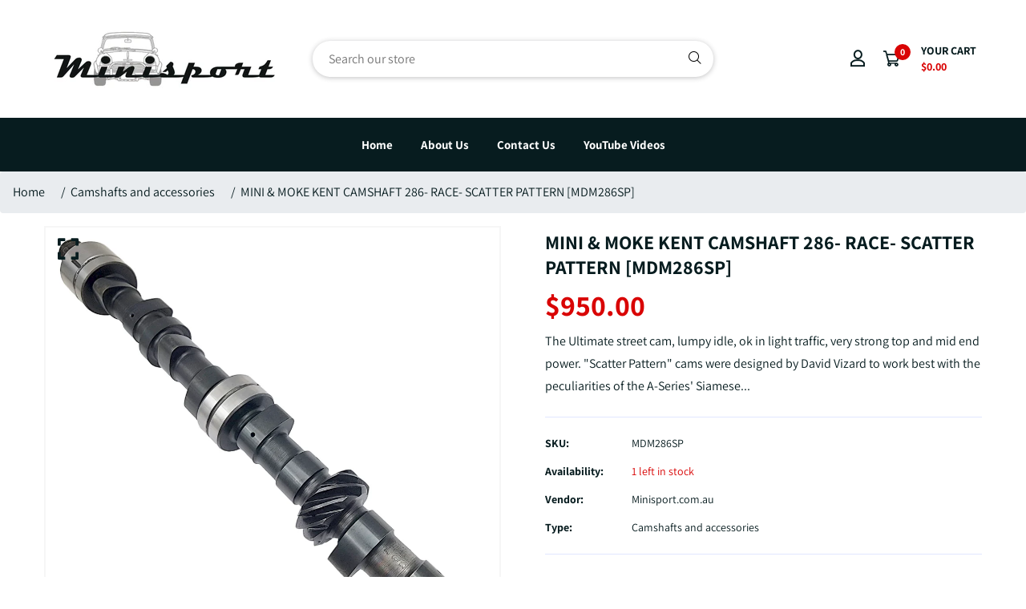

--- FILE ---
content_type: text/html; charset=utf-8
request_url: https://minisport.com.au/products/mini-moke-kent-camshaft-286-race-scatter-pattern
body_size: 32243
content:
<!doctype html>
<!--[if IE 9]> <html class="ie9 no-js supports-no-cookies" lang="en"> <![endif]-->
<!--[if (gt IE 9)|!(IE)]><!--> <html class="no-js supports-no-cookies" lang="en"> <!--<![endif]-->

<head>
  <!-- Basic and Helper page needs -->
  <meta charset="utf-8">
  <meta http-equiv="X-UA-Compatible" content="IE=edge">
  <meta name="viewport" content="width=device-width,initial-scale=1">
  <meta name="theme-color" content="#071c1f">

  <meta name="msvalidate.01" content="4D0F8A5D8AC25E8FF3E7E12E5D6922AE" />
  
  <link rel="canonical" href="https://minisport.com.au/products/mini-moke-kent-camshaft-286-race-scatter-pattern">
  
  <link rel="preconnect" href="https://cdn.shopify.com">
  <link rel="preconnect" href="https://ajax.googleapis.com">
  <link rel="dns-prefetch" href="https://cdn.shopify.com">
  <meta name="google-site-verification" content="gfnDerKTlH-daXbd740HXHJiF71yrQVwQWdv0GXxCu4" /><link rel="shortcut icon" href="//minisport.com.au/cdn/shop/files/MinisportLOGOemail3_32x32.jpg?v=1678765255" type="image/png" /><!-- Title and description -->
  <title>
    MINI &amp; MOKE KENT CAMSHAFT 286- RACE- SCATTER PATTERN [MDM286SP] &ndash; Minisport</title>

  
  <meta name="description" content="Secure Mini Online shop for all your classic mini Parts for cars 1959-2000, we are your one stop mini shop, this website is always changing and will give you access to your mini parts no mater where you are in Australia" />
  

  <!-- Helpers --><!-- /snippets/social-meta-tags.liquid -->


  <meta property="og:type" content="product">
  <meta property="og:title" content="MINI &amp; MOKE KENT CAMSHAFT 286- RACE- SCATTER PATTERN [MDM286SP]">
  
    <meta property="og:image" content="http://minisport.com.au/cdn/shop/files/PhotoRoom-20231207_121500_4_b65fbd7a-6e22-42a0-9de6-094b25b7fdf5_grande.jpg?v=1701913807">
    <meta property="og:image:secure_url" content="https://minisport.com.au/cdn/shop/files/PhotoRoom-20231207_121500_4_b65fbd7a-6e22-42a0-9de6-094b25b7fdf5_grande.jpg?v=1701913807">
  
    <meta property="og:image" content="http://minisport.com.au/cdn/shop/files/PhotoRoom-20231207_121500_3_35d816de-bf02-4b0e-a703-5a05b2d2873c_grande.jpg?v=1701913807">
    <meta property="og:image:secure_url" content="https://minisport.com.au/cdn/shop/files/PhotoRoom-20231207_121500_3_35d816de-bf02-4b0e-a703-5a05b2d2873c_grande.jpg?v=1701913807">
  
    <meta property="og:image" content="http://minisport.com.au/cdn/shop/files/PhotoRoom-20231207_121500_1_94fd5258-3199-4c38-ad7d-cb581d20637f_grande.jpg?v=1701913806">
    <meta property="og:image:secure_url" content="https://minisport.com.au/cdn/shop/files/PhotoRoom-20231207_121500_1_94fd5258-3199-4c38-ad7d-cb581d20637f_grande.jpg?v=1701913806">
  
  <meta property="og:description" content="The Ultimate street cam, lumpy idle, ok in light traffic, very strong top and mid end power. &quot;Scatter Pattern&quot; cams were designed by David Vizard to work best with the peculiarities of the A-Series&#39; Siamese ports, delivering a more equal charge distribution between inner and outer cylinders, producing more torque and horsepower and a wider power band than their non scatter pattern equivalent.">
  <meta property="og:price:amount" content="950.00">
  <meta property="og:price:currency" content="AUD">

<meta property="og:url" content="https://minisport.com.au/products/mini-moke-kent-camshaft-286-race-scatter-pattern">
<meta property="og:site_name" content="Minisport">




  <meta name="twitter:card" content="summary">


  <meta name="twitter:title" content="MINI &amp; MOKE KENT CAMSHAFT 286- RACE- SCATTER PATTERN [MDM286SP]">
  <meta name="twitter:description" content="The Ultimate street cam, lumpy idle, ok in light traffic, very strong top and mid end power. &quot;Scatter Pattern&quot; cams were designed by David Vizard to work best with the peculiarities of the A-Series&#39; S">
  <meta name="twitter:image" content="https://minisport.com.au/cdn/shop/files/PhotoRoom-20231207_121500_1_94fd5258-3199-4c38-ad7d-cb581d20637f_grande.jpg?v=1701913806">
  <meta name="twitter:image:width" content="600">
  <meta name="twitter:image:height" content="600">

<style data-shopify>
  

  @font-face {
  font-family: Assistant;
  font-weight: 400;
  font-style: normal;
  src: url("//minisport.com.au/cdn/fonts/assistant/assistant_n4.9120912a469cad1cc292572851508ca49d12e768.woff2") format("woff2"),
       url("//minisport.com.au/cdn/fonts/assistant/assistant_n4.6e9875ce64e0fefcd3f4446b7ec9036b3ddd2985.woff") format("woff");
}

  @font-face {
  font-family: Assistant;
  font-weight: 700;
  font-style: normal;
  src: url("//minisport.com.au/cdn/fonts/assistant/assistant_n7.bf44452348ec8b8efa3aa3068825305886b1c83c.woff2") format("woff2"),
       url("//minisport.com.au/cdn/fonts/assistant/assistant_n7.0c887fee83f6b3bda822f1150b912c72da0f7b64.woff") format("woff");
}

/* ----------------------------------------------------
  Normalize    071C1F   0E292D
  ---------------------------------------------------- */
  :root {
  
  --ltn__primary-color: #071c1f;
  
  --ltn__primary-color-2: #041113;
  /* Darken */
  --ltn__primary-color-3: #133236;
  /* Lighten */
  
  --ltn__secondary-color: #d90404;
  
  --ltn__secondary-color-2: #cb3421;
  /* Darken */
  --ltn__secondary-color-3: #fb412a;
  /* Lighten */
  --ltn__heading-color: #071c1f;
  --ltn__paragraph-color: #071c1f;
  
  
  --ltn__heading-font: Assistant, sans-serif;
  --ltn__body-font: Assistant, sans-serif;
  
  
  /* Footer ACD2D8 8CB2B2  */
  --ltn__color-1: #8cb2b2;
  --ltn__color-2: #ACD2D8;
  --ltn__color-3: #A3BCC0;
  --ltn__color-4: #84A2A6;
  /* Gradient Colors */
  --gradient-color-1: linear-gradient(90deg, rgba(242,139,194,1) 0%, rgba(216,177,242,1) 50%);
  --gradient-color-2: linear-gradient(to top, rgba(7,28,31,0) 0%, rgba(7,28,31,1) 90%);
  --gradient-color-3: linear-gradient(to bottom, rgba(7,28,31,0) 0%, rgba(7,28,31,1) 90%);
  --gradient-color-4: linear-gradient(to top, rgba(242,246,247,0) 0%, rgba(242,246,247,1) 90%);
  /* Background Colors */
  --section-bg-1: #F2F6F7;
  /* White */
  --section-bg-2: #071c1f;
  /* Black */
  /* Border Colors */
  --border-color-1: #e5eaee;
  /* White */
  --border-color-2: #1e2021;
  /* Black */
  --border-color-3: #576466;
  /* Black */
  --border-color-4: #eb6954;
  /* Red */
  --border-color-5: #bc3928;
  /* Red */
  --border-color-6: #103034;
  /* Black */
  --border-color-7: #d1dae0;
  /* White */
  --border-color-8: #f6f6f6;
  /* White */
  --border-color-9: #e4ecf2;
  /* White */
  --border-color-10: #ebeeee;
  /* White */
  --border-color-11: #ededed;
  /* White */
  --border-color-12: #e1e6ff;
  /* White */
  /* Box Shadow Colors */
  --ltn__box-shadow-1: 0 16px 32px 0 rgba(7, 28, 31, 0.1);
  --ltn__box-shadow-2: 0 0 4px rgba(0, 0, 0, 0.1);
  /* like border */
  --ltn__box-shadow-3: 0 1px 6px 0 rgba(32, 33, 36, .28);
  /* like border GGL */
  --ltn__box-shadow-4: 0 5px 20px 0 rgba(23, 44, 82, 0.1);
  --ltn__box-shadow-5: 0 8px 16px 0 rgba(93, 93, 93, 0.1);
  --ltn__box-shadow-6: 0 0 25px 2px rgba(93, 93, 93, 0.2);
  /* Common Colors */
  --black: #000000;
  --black-2: #22355B;
  --white: #fff;
  --white-2: #F2F6F7;
  --white-3: #e8edee;
  --white-4: #e6ecf0;
  --white-5: #f0f4f7;
  --white-6: #f1f1f1;
  --white-7: #F7F7F7;
  --white-8: #FAFAFA;
  --white-9: #F2F7FA;
  --red: #FF0000;
  --red-2: #f34f3f;
  --red-3: #DB483B;
  --silver: #C0C0C0;
  --gray: #808080;
  --maroon: #800000;
  --yellow: #FFFF00;
  --olive: #808000;
  --lime: #00FF00;
  --green: #008000;
  --aqua: #00FFFF;
  --teal: #008080;
  --blue: #0000FF;
  --navy: #000080;
  --fuchsia: #FF00FF;
  --purple: #800080;
  --pink: #FFC0CB;
  --nude: #ebc8b2;
  --orange: #ffa500;
  --ratings: #FFB800;
  /* social media colors */
  --facebook: #365493;
  --twitter: #3CF;
  --linkedin: #0077B5;
  --pinterest: #c8232c;
  --dribbble: #ea4c89;
  --behance: #131418;
  --google-plus: #dd4b39;
  --instagram: #e4405f;
  --vk: #3b5998;
  --wechat: #7bb32e;
  --youtube: #CB2027;
  --email: #F89A1E; }</style><!-- CSS --><link href="//minisport.com.au/cdn/shop/t/3/assets/timber.css?v=62899174714960871751676868858" rel="stylesheet" type="text/css" media="all" />
<link href="//minisport.com.au/cdn/shop/t/3/assets/font-icons.css?v=129503509209422516821676868856" rel="stylesheet" type="text/css" media="all" />
<link href="//minisport.com.au/cdn/shop/t/3/assets/plugins.css?v=13514829268359839611676868858" rel="stylesheet" type="text/css" media="all" />

<!-- Link your style.css and responsive.css files below -->
<link href="//minisport.com.au/cdn/shop/t/3/assets/style.css?v=52751859359279818751678186649" rel="stylesheet" type="text/css" media="all" />
<!-- Make your theme CSS calls here -->
<link href="//minisport.com.au/cdn/shop/t/3/assets/theme-custom.css?v=95489536142463925651678280919" rel="stylesheet" type="text/css" media="all" />
<!-- Make all your dynamic CSS and Color calls here -->
<link href="//minisport.com.au/cdn/shop/t/3/assets/skin-and-color.css?v=74085407030861524871676868889" rel="stylesheet" type="text/css" media="all" />
<style>
.badge-visibility-important{
height: 0px !important;
min-height: 5px !important;
}
 </style>
<!-- Header hook for plugins -->
  <script>window.performance && window.performance.mark && window.performance.mark('shopify.content_for_header.start');</script><meta name="google-site-verification" content="Oq4A3pDFAvIFD8mEMTwbn6mrJjv59e7LWLeeRL_0MIY">
<meta id="shopify-digital-wallet" name="shopify-digital-wallet" content="/72733229366/digital_wallets/dialog">
<meta name="shopify-checkout-api-token" content="b9718cde5e7d473aa67f4865b2df7eec">
<meta id="in-context-paypal-metadata" data-shop-id="72733229366" data-venmo-supported="false" data-environment="production" data-locale="en_US" data-paypal-v4="true" data-currency="AUD">
<link rel="alternate" type="application/json+oembed" href="https://minisport.com.au/products/mini-moke-kent-camshaft-286-race-scatter-pattern.oembed">
<script async="async" src="/checkouts/internal/preloads.js?locale=en-AU"></script>
<link rel="preconnect" href="https://shop.app" crossorigin="anonymous">
<script async="async" src="https://shop.app/checkouts/internal/preloads.js?locale=en-AU&shop_id=72733229366" crossorigin="anonymous"></script>
<script id="apple-pay-shop-capabilities" type="application/json">{"shopId":72733229366,"countryCode":"AU","currencyCode":"AUD","merchantCapabilities":["supports3DS"],"merchantId":"gid:\/\/shopify\/Shop\/72733229366","merchantName":"Minisport","requiredBillingContactFields":["postalAddress","email","phone"],"requiredShippingContactFields":["postalAddress","email","phone"],"shippingType":"shipping","supportedNetworks":["visa","masterCard"],"total":{"type":"pending","label":"Minisport","amount":"1.00"},"shopifyPaymentsEnabled":true,"supportsSubscriptions":true}</script>
<script id="shopify-features" type="application/json">{"accessToken":"b9718cde5e7d473aa67f4865b2df7eec","betas":["rich-media-storefront-analytics"],"domain":"minisport.com.au","predictiveSearch":true,"shopId":72733229366,"locale":"en"}</script>
<script>var Shopify = Shopify || {};
Shopify.shop = "minisport-australia.myshopify.com";
Shopify.locale = "en";
Shopify.currency = {"active":"AUD","rate":"1.0"};
Shopify.country = "AU";
Shopify.theme = {"name":"New So Cloudy Theme","id":144812376374,"schema_name":"Autixir","schema_version":"1.1.5","theme_store_id":null,"role":"main"};
Shopify.theme.handle = "null";
Shopify.theme.style = {"id":null,"handle":null};
Shopify.cdnHost = "minisport.com.au/cdn";
Shopify.routes = Shopify.routes || {};
Shopify.routes.root = "/";</script>
<script type="module">!function(o){(o.Shopify=o.Shopify||{}).modules=!0}(window);</script>
<script>!function(o){function n(){var o=[];function n(){o.push(Array.prototype.slice.apply(arguments))}return n.q=o,n}var t=o.Shopify=o.Shopify||{};t.loadFeatures=n(),t.autoloadFeatures=n()}(window);</script>
<script>
  window.ShopifyPay = window.ShopifyPay || {};
  window.ShopifyPay.apiHost = "shop.app\/pay";
  window.ShopifyPay.redirectState = null;
</script>
<script id="shop-js-analytics" type="application/json">{"pageType":"product"}</script>
<script defer="defer" async type="module" src="//minisport.com.au/cdn/shopifycloud/shop-js/modules/v2/client.init-shop-cart-sync_IZsNAliE.en.esm.js"></script>
<script defer="defer" async type="module" src="//minisport.com.au/cdn/shopifycloud/shop-js/modules/v2/chunk.common_0OUaOowp.esm.js"></script>
<script type="module">
  await import("//minisport.com.au/cdn/shopifycloud/shop-js/modules/v2/client.init-shop-cart-sync_IZsNAliE.en.esm.js");
await import("//minisport.com.au/cdn/shopifycloud/shop-js/modules/v2/chunk.common_0OUaOowp.esm.js");

  window.Shopify.SignInWithShop?.initShopCartSync?.({"fedCMEnabled":true,"windoidEnabled":true});

</script>
<script>
  window.Shopify = window.Shopify || {};
  if (!window.Shopify.featureAssets) window.Shopify.featureAssets = {};
  window.Shopify.featureAssets['shop-js'] = {"shop-cart-sync":["modules/v2/client.shop-cart-sync_DLOhI_0X.en.esm.js","modules/v2/chunk.common_0OUaOowp.esm.js"],"init-fed-cm":["modules/v2/client.init-fed-cm_C6YtU0w6.en.esm.js","modules/v2/chunk.common_0OUaOowp.esm.js"],"shop-button":["modules/v2/client.shop-button_BCMx7GTG.en.esm.js","modules/v2/chunk.common_0OUaOowp.esm.js"],"shop-cash-offers":["modules/v2/client.shop-cash-offers_BT26qb5j.en.esm.js","modules/v2/chunk.common_0OUaOowp.esm.js","modules/v2/chunk.modal_CGo_dVj3.esm.js"],"init-windoid":["modules/v2/client.init-windoid_B9PkRMql.en.esm.js","modules/v2/chunk.common_0OUaOowp.esm.js"],"init-shop-email-lookup-coordinator":["modules/v2/client.init-shop-email-lookup-coordinator_DZkqjsbU.en.esm.js","modules/v2/chunk.common_0OUaOowp.esm.js"],"shop-toast-manager":["modules/v2/client.shop-toast-manager_Di2EnuM7.en.esm.js","modules/v2/chunk.common_0OUaOowp.esm.js"],"shop-login-button":["modules/v2/client.shop-login-button_BtqW_SIO.en.esm.js","modules/v2/chunk.common_0OUaOowp.esm.js","modules/v2/chunk.modal_CGo_dVj3.esm.js"],"avatar":["modules/v2/client.avatar_BTnouDA3.en.esm.js"],"pay-button":["modules/v2/client.pay-button_CWa-C9R1.en.esm.js","modules/v2/chunk.common_0OUaOowp.esm.js"],"init-shop-cart-sync":["modules/v2/client.init-shop-cart-sync_IZsNAliE.en.esm.js","modules/v2/chunk.common_0OUaOowp.esm.js"],"init-customer-accounts":["modules/v2/client.init-customer-accounts_DenGwJTU.en.esm.js","modules/v2/client.shop-login-button_BtqW_SIO.en.esm.js","modules/v2/chunk.common_0OUaOowp.esm.js","modules/v2/chunk.modal_CGo_dVj3.esm.js"],"init-shop-for-new-customer-accounts":["modules/v2/client.init-shop-for-new-customer-accounts_JdHXxpS9.en.esm.js","modules/v2/client.shop-login-button_BtqW_SIO.en.esm.js","modules/v2/chunk.common_0OUaOowp.esm.js","modules/v2/chunk.modal_CGo_dVj3.esm.js"],"init-customer-accounts-sign-up":["modules/v2/client.init-customer-accounts-sign-up_D6__K_p8.en.esm.js","modules/v2/client.shop-login-button_BtqW_SIO.en.esm.js","modules/v2/chunk.common_0OUaOowp.esm.js","modules/v2/chunk.modal_CGo_dVj3.esm.js"],"checkout-modal":["modules/v2/client.checkout-modal_C_ZQDY6s.en.esm.js","modules/v2/chunk.common_0OUaOowp.esm.js","modules/v2/chunk.modal_CGo_dVj3.esm.js"],"shop-follow-button":["modules/v2/client.shop-follow-button_XetIsj8l.en.esm.js","modules/v2/chunk.common_0OUaOowp.esm.js","modules/v2/chunk.modal_CGo_dVj3.esm.js"],"lead-capture":["modules/v2/client.lead-capture_DvA72MRN.en.esm.js","modules/v2/chunk.common_0OUaOowp.esm.js","modules/v2/chunk.modal_CGo_dVj3.esm.js"],"shop-login":["modules/v2/client.shop-login_ClXNxyh6.en.esm.js","modules/v2/chunk.common_0OUaOowp.esm.js","modules/v2/chunk.modal_CGo_dVj3.esm.js"],"payment-terms":["modules/v2/client.payment-terms_CNlwjfZz.en.esm.js","modules/v2/chunk.common_0OUaOowp.esm.js","modules/v2/chunk.modal_CGo_dVj3.esm.js"]};
</script>
<script>(function() {
  var isLoaded = false;
  function asyncLoad() {
    if (isLoaded) return;
    isLoaded = true;
    var urls = ["https:\/\/zooomyapps.com\/wishlist\/ZooomyOrders.js?shop=minisport-australia.myshopify.com","https:\/\/static.shipwill.com\/insurance.js?v=1731669389\u0026shop=minisport-australia.myshopify.com"];
    for (var i = 0; i < urls.length; i++) {
      var s = document.createElement('script');
      s.type = 'text/javascript';
      s.async = true;
      s.src = urls[i];
      var x = document.getElementsByTagName('script')[0];
      x.parentNode.insertBefore(s, x);
    }
  };
  if(window.attachEvent) {
    window.attachEvent('onload', asyncLoad);
  } else {
    window.addEventListener('load', asyncLoad, false);
  }
})();</script>
<script id="__st">var __st={"a":72733229366,"offset":37800,"reqid":"e415e6b6-105d-4bf7-8910-4343cf9826fd-1768478077","pageurl":"minisport.com.au\/products\/mini-moke-kent-camshaft-286-race-scatter-pattern","u":"03059cafc030","p":"product","rtyp":"product","rid":8127572508982};</script>
<script>window.ShopifyPaypalV4VisibilityTracking = true;</script>
<script id="captcha-bootstrap">!function(){'use strict';const t='contact',e='account',n='new_comment',o=[[t,t],['blogs',n],['comments',n],[t,'customer']],c=[[e,'customer_login'],[e,'guest_login'],[e,'recover_customer_password'],[e,'create_customer']],r=t=>t.map((([t,e])=>`form[action*='/${t}']:not([data-nocaptcha='true']) input[name='form_type'][value='${e}']`)).join(','),a=t=>()=>t?[...document.querySelectorAll(t)].map((t=>t.form)):[];function s(){const t=[...o],e=r(t);return a(e)}const i='password',u='form_key',d=['recaptcha-v3-token','g-recaptcha-response','h-captcha-response',i],f=()=>{try{return window.sessionStorage}catch{return}},m='__shopify_v',_=t=>t.elements[u];function p(t,e,n=!1){try{const o=window.sessionStorage,c=JSON.parse(o.getItem(e)),{data:r}=function(t){const{data:e,action:n}=t;return t[m]||n?{data:e,action:n}:{data:t,action:n}}(c);for(const[e,n]of Object.entries(r))t.elements[e]&&(t.elements[e].value=n);n&&o.removeItem(e)}catch(o){console.error('form repopulation failed',{error:o})}}const l='form_type',E='cptcha';function T(t){t.dataset[E]=!0}const w=window,h=w.document,L='Shopify',v='ce_forms',y='captcha';let A=!1;((t,e)=>{const n=(g='f06e6c50-85a8-45c8-87d0-21a2b65856fe',I='https://cdn.shopify.com/shopifycloud/storefront-forms-hcaptcha/ce_storefront_forms_captcha_hcaptcha.v1.5.2.iife.js',D={infoText:'Protected by hCaptcha',privacyText:'Privacy',termsText:'Terms'},(t,e,n)=>{const o=w[L][v],c=o.bindForm;if(c)return c(t,g,e,D).then(n);var r;o.q.push([[t,g,e,D],n]),r=I,A||(h.body.append(Object.assign(h.createElement('script'),{id:'captcha-provider',async:!0,src:r})),A=!0)});var g,I,D;w[L]=w[L]||{},w[L][v]=w[L][v]||{},w[L][v].q=[],w[L][y]=w[L][y]||{},w[L][y].protect=function(t,e){n(t,void 0,e),T(t)},Object.freeze(w[L][y]),function(t,e,n,w,h,L){const[v,y,A,g]=function(t,e,n){const i=e?o:[],u=t?c:[],d=[...i,...u],f=r(d),m=r(i),_=r(d.filter((([t,e])=>n.includes(e))));return[a(f),a(m),a(_),s()]}(w,h,L),I=t=>{const e=t.target;return e instanceof HTMLFormElement?e:e&&e.form},D=t=>v().includes(t);t.addEventListener('submit',(t=>{const e=I(t);if(!e)return;const n=D(e)&&!e.dataset.hcaptchaBound&&!e.dataset.recaptchaBound,o=_(e),c=g().includes(e)&&(!o||!o.value);(n||c)&&t.preventDefault(),c&&!n&&(function(t){try{if(!f())return;!function(t){const e=f();if(!e)return;const n=_(t);if(!n)return;const o=n.value;o&&e.removeItem(o)}(t);const e=Array.from(Array(32),(()=>Math.random().toString(36)[2])).join('');!function(t,e){_(t)||t.append(Object.assign(document.createElement('input'),{type:'hidden',name:u})),t.elements[u].value=e}(t,e),function(t,e){const n=f();if(!n)return;const o=[...t.querySelectorAll(`input[type='${i}']`)].map((({name:t})=>t)),c=[...d,...o],r={};for(const[a,s]of new FormData(t).entries())c.includes(a)||(r[a]=s);n.setItem(e,JSON.stringify({[m]:1,action:t.action,data:r}))}(t,e)}catch(e){console.error('failed to persist form',e)}}(e),e.submit())}));const S=(t,e)=>{t&&!t.dataset[E]&&(n(t,e.some((e=>e===t))),T(t))};for(const o of['focusin','change'])t.addEventListener(o,(t=>{const e=I(t);D(e)&&S(e,y())}));const B=e.get('form_key'),M=e.get(l),P=B&&M;t.addEventListener('DOMContentLoaded',(()=>{const t=y();if(P)for(const e of t)e.elements[l].value===M&&p(e,B);[...new Set([...A(),...v().filter((t=>'true'===t.dataset.shopifyCaptcha))])].forEach((e=>S(e,t)))}))}(h,new URLSearchParams(w.location.search),n,t,e,['guest_login'])})(!0,!0)}();</script>
<script integrity="sha256-4kQ18oKyAcykRKYeNunJcIwy7WH5gtpwJnB7kiuLZ1E=" data-source-attribution="shopify.loadfeatures" defer="defer" src="//minisport.com.au/cdn/shopifycloud/storefront/assets/storefront/load_feature-a0a9edcb.js" crossorigin="anonymous"></script>
<script crossorigin="anonymous" defer="defer" src="//minisport.com.au/cdn/shopifycloud/storefront/assets/shopify_pay/storefront-65b4c6d7.js?v=20250812"></script>
<script data-source-attribution="shopify.dynamic_checkout.dynamic.init">var Shopify=Shopify||{};Shopify.PaymentButton=Shopify.PaymentButton||{isStorefrontPortableWallets:!0,init:function(){window.Shopify.PaymentButton.init=function(){};var t=document.createElement("script");t.src="https://minisport.com.au/cdn/shopifycloud/portable-wallets/latest/portable-wallets.en.js",t.type="module",document.head.appendChild(t)}};
</script>
<script data-source-attribution="shopify.dynamic_checkout.buyer_consent">
  function portableWalletsHideBuyerConsent(e){var t=document.getElementById("shopify-buyer-consent"),n=document.getElementById("shopify-subscription-policy-button");t&&n&&(t.classList.add("hidden"),t.setAttribute("aria-hidden","true"),n.removeEventListener("click",e))}function portableWalletsShowBuyerConsent(e){var t=document.getElementById("shopify-buyer-consent"),n=document.getElementById("shopify-subscription-policy-button");t&&n&&(t.classList.remove("hidden"),t.removeAttribute("aria-hidden"),n.addEventListener("click",e))}window.Shopify?.PaymentButton&&(window.Shopify.PaymentButton.hideBuyerConsent=portableWalletsHideBuyerConsent,window.Shopify.PaymentButton.showBuyerConsent=portableWalletsShowBuyerConsent);
</script>
<script>
  function portableWalletsCleanup(e){e&&e.src&&console.error("Failed to load portable wallets script "+e.src);var t=document.querySelectorAll("shopify-accelerated-checkout .shopify-payment-button__skeleton, shopify-accelerated-checkout-cart .wallet-cart-button__skeleton"),e=document.getElementById("shopify-buyer-consent");for(let e=0;e<t.length;e++)t[e].remove();e&&e.remove()}function portableWalletsNotLoadedAsModule(e){e instanceof ErrorEvent&&"string"==typeof e.message&&e.message.includes("import.meta")&&"string"==typeof e.filename&&e.filename.includes("portable-wallets")&&(window.removeEventListener("error",portableWalletsNotLoadedAsModule),window.Shopify.PaymentButton.failedToLoad=e,"loading"===document.readyState?document.addEventListener("DOMContentLoaded",window.Shopify.PaymentButton.init):window.Shopify.PaymentButton.init())}window.addEventListener("error",portableWalletsNotLoadedAsModule);
</script>

<script type="module" src="https://minisport.com.au/cdn/shopifycloud/portable-wallets/latest/portable-wallets.en.js" onError="portableWalletsCleanup(this)" crossorigin="anonymous"></script>
<script nomodule>
  document.addEventListener("DOMContentLoaded", portableWalletsCleanup);
</script>

<link id="shopify-accelerated-checkout-styles" rel="stylesheet" media="screen" href="https://minisport.com.au/cdn/shopifycloud/portable-wallets/latest/accelerated-checkout-backwards-compat.css" crossorigin="anonymous">
<style id="shopify-accelerated-checkout-cart">
        #shopify-buyer-consent {
  margin-top: 1em;
  display: inline-block;
  width: 100%;
}

#shopify-buyer-consent.hidden {
  display: none;
}

#shopify-subscription-policy-button {
  background: none;
  border: none;
  padding: 0;
  text-decoration: underline;
  font-size: inherit;
  cursor: pointer;
}

#shopify-subscription-policy-button::before {
  box-shadow: none;
}

      </style>

<script>window.performance && window.performance.mark && window.performance.mark('shopify.content_for_header.end');</script>
<!-- /snippets/oldIE-js.liquid -->


<!--[if lt IE 9]>
<script src="//cdnjs.cloudflare.com/ajax/libs/html5shiv/3.7.2/html5shiv.min.js" type="text/javascript"></script>
<script src="//minisport.com.au/cdn/shop/t/3/assets/respond.min.js?v=52248677837542619231676868858" type="text/javascript"></script>
<link href="//minisport.com.au/cdn/shop/t/3/assets/respond-proxy.html" id="respond-proxy" rel="respond-proxy" />
<link href="//minisport.com.au/search?q=19f3610818ba155c4e9895dfe64d888c" id="respond-redirect" rel="respond-redirect" />
<script src="//minisport.com.au/search?q=19f3610818ba155c4e9895dfe64d888c" type="text/javascript"></script>
<![endif]-->

<!-- JS --><!-- Your update file include here -->
<script src="//minisport.com.au/cdn/shop/t/3/assets/core.js?v=48692779101817421271676868855"></script>

                      <script src="//minisport.com.au/cdn/shop/t/3/assets/bss-file-configdata.js?v=4176650616567660411694703786" type="text/javascript"></script> <script src="//minisport.com.au/cdn/shop/t/3/assets/bss-file-configdata-banner.js?v=151034973688681356691694695331" type="text/javascript"></script> <script src="//minisport.com.au/cdn/shop/t/3/assets/bss-file-configdata-popup.js?v=173992696638277510541694695331" type="text/javascript"></script><script>
                if (typeof BSS_PL == 'undefined') {
                    var BSS_PL = {};
                }
                var bssPlApiServer = "https://product-labels-pro.bsscommerce.com";
                BSS_PL.customerTags = 'null';
                BSS_PL.customerId = 'null';
                BSS_PL.configData = configDatas;
                BSS_PL.configDataBanner = configDataBanners ? configDataBanners : [];
                BSS_PL.configDataPopup = configDataPopups ? configDataPopups : [];
                BSS_PL.storeId = 37999;
                BSS_PL.currentPlan = "false";
                BSS_PL.storeIdCustomOld = "10678";
                BSS_PL.storeIdOldWIthPriority = "12200";
                BSS_PL.apiServerProduction = "https://product-labels-pro.bsscommerce.com";
                
                BSS_PL.integration = {"laiReview":{"status":0,"config":[]}}
                </script>
            <style>
.homepage-slideshow .slick-slide .bss_pl_img {
    visibility: hidden !important;
}
</style>
                        <!-- BEGIN app block: shopify://apps/stape-conversion-tracking/blocks/gtm/7e13c847-7971-409d-8fe0-29ec14d5f048 --><script>
  window.lsData = {};
  window.dataLayer = window.dataLayer || [];
  window.addEventListener("message", (event) => {
    if (event.data?.event) {
      window.dataLayer.push(event.data);
    }
  });
  window.dataShopStape = {
    shop: "minisport.com.au",
    shopId: "72733229366",
  }
</script>

<!-- END app block --><!-- BEGIN app block: shopify://apps/trafficguard-tag-manager/blocks/app-block-trafficguard/85ca155b-baeb-4849-998e-9050471e9ddc -->



<!-- END app block --><script src="https://cdn.shopify.com/extensions/019b8ed3-90b4-7b95-8e01-aa6b35f1be2e/stape-remix-29/assets/widget.js" type="text/javascript" defer="defer"></script>
<link href="https://monorail-edge.shopifysvc.com" rel="dns-prefetch">
<script>(function(){if ("sendBeacon" in navigator && "performance" in window) {try {var session_token_from_headers = performance.getEntriesByType('navigation')[0].serverTiming.find(x => x.name == '_s').description;} catch {var session_token_from_headers = undefined;}var session_cookie_matches = document.cookie.match(/_shopify_s=([^;]*)/);var session_token_from_cookie = session_cookie_matches && session_cookie_matches.length === 2 ? session_cookie_matches[1] : "";var session_token = session_token_from_headers || session_token_from_cookie || "";function handle_abandonment_event(e) {var entries = performance.getEntries().filter(function(entry) {return /monorail-edge.shopifysvc.com/.test(entry.name);});if (!window.abandonment_tracked && entries.length === 0) {window.abandonment_tracked = true;var currentMs = Date.now();var navigation_start = performance.timing.navigationStart;var payload = {shop_id: 72733229366,url: window.location.href,navigation_start,duration: currentMs - navigation_start,session_token,page_type: "product"};window.navigator.sendBeacon("https://monorail-edge.shopifysvc.com/v1/produce", JSON.stringify({schema_id: "online_store_buyer_site_abandonment/1.1",payload: payload,metadata: {event_created_at_ms: currentMs,event_sent_at_ms: currentMs}}));}}window.addEventListener('pagehide', handle_abandonment_event);}}());</script>
<script id="web-pixels-manager-setup">(function e(e,d,r,n,o){if(void 0===o&&(o={}),!Boolean(null===(a=null===(i=window.Shopify)||void 0===i?void 0:i.analytics)||void 0===a?void 0:a.replayQueue)){var i,a;window.Shopify=window.Shopify||{};var t=window.Shopify;t.analytics=t.analytics||{};var s=t.analytics;s.replayQueue=[],s.publish=function(e,d,r){return s.replayQueue.push([e,d,r]),!0};try{self.performance.mark("wpm:start")}catch(e){}var l=function(){var e={modern:/Edge?\/(1{2}[4-9]|1[2-9]\d|[2-9]\d{2}|\d{4,})\.\d+(\.\d+|)|Firefox\/(1{2}[4-9]|1[2-9]\d|[2-9]\d{2}|\d{4,})\.\d+(\.\d+|)|Chrom(ium|e)\/(9{2}|\d{3,})\.\d+(\.\d+|)|(Maci|X1{2}).+ Version\/(15\.\d+|(1[6-9]|[2-9]\d|\d{3,})\.\d+)([,.]\d+|)( \(\w+\)|)( Mobile\/\w+|) Safari\/|Chrome.+OPR\/(9{2}|\d{3,})\.\d+\.\d+|(CPU[ +]OS|iPhone[ +]OS|CPU[ +]iPhone|CPU IPhone OS|CPU iPad OS)[ +]+(15[._]\d+|(1[6-9]|[2-9]\d|\d{3,})[._]\d+)([._]\d+|)|Android:?[ /-](13[3-9]|1[4-9]\d|[2-9]\d{2}|\d{4,})(\.\d+|)(\.\d+|)|Android.+Firefox\/(13[5-9]|1[4-9]\d|[2-9]\d{2}|\d{4,})\.\d+(\.\d+|)|Android.+Chrom(ium|e)\/(13[3-9]|1[4-9]\d|[2-9]\d{2}|\d{4,})\.\d+(\.\d+|)|SamsungBrowser\/([2-9]\d|\d{3,})\.\d+/,legacy:/Edge?\/(1[6-9]|[2-9]\d|\d{3,})\.\d+(\.\d+|)|Firefox\/(5[4-9]|[6-9]\d|\d{3,})\.\d+(\.\d+|)|Chrom(ium|e)\/(5[1-9]|[6-9]\d|\d{3,})\.\d+(\.\d+|)([\d.]+$|.*Safari\/(?![\d.]+ Edge\/[\d.]+$))|(Maci|X1{2}).+ Version\/(10\.\d+|(1[1-9]|[2-9]\d|\d{3,})\.\d+)([,.]\d+|)( \(\w+\)|)( Mobile\/\w+|) Safari\/|Chrome.+OPR\/(3[89]|[4-9]\d|\d{3,})\.\d+\.\d+|(CPU[ +]OS|iPhone[ +]OS|CPU[ +]iPhone|CPU IPhone OS|CPU iPad OS)[ +]+(10[._]\d+|(1[1-9]|[2-9]\d|\d{3,})[._]\d+)([._]\d+|)|Android:?[ /-](13[3-9]|1[4-9]\d|[2-9]\d{2}|\d{4,})(\.\d+|)(\.\d+|)|Mobile Safari.+OPR\/([89]\d|\d{3,})\.\d+\.\d+|Android.+Firefox\/(13[5-9]|1[4-9]\d|[2-9]\d{2}|\d{4,})\.\d+(\.\d+|)|Android.+Chrom(ium|e)\/(13[3-9]|1[4-9]\d|[2-9]\d{2}|\d{4,})\.\d+(\.\d+|)|Android.+(UC? ?Browser|UCWEB|U3)[ /]?(15\.([5-9]|\d{2,})|(1[6-9]|[2-9]\d|\d{3,})\.\d+)\.\d+|SamsungBrowser\/(5\.\d+|([6-9]|\d{2,})\.\d+)|Android.+MQ{2}Browser\/(14(\.(9|\d{2,})|)|(1[5-9]|[2-9]\d|\d{3,})(\.\d+|))(\.\d+|)|K[Aa][Ii]OS\/(3\.\d+|([4-9]|\d{2,})\.\d+)(\.\d+|)/},d=e.modern,r=e.legacy,n=navigator.userAgent;return n.match(d)?"modern":n.match(r)?"legacy":"unknown"}(),u="modern"===l?"modern":"legacy",c=(null!=n?n:{modern:"",legacy:""})[u],f=function(e){return[e.baseUrl,"/wpm","/b",e.hashVersion,"modern"===e.buildTarget?"m":"l",".js"].join("")}({baseUrl:d,hashVersion:r,buildTarget:u}),m=function(e){var d=e.version,r=e.bundleTarget,n=e.surface,o=e.pageUrl,i=e.monorailEndpoint;return{emit:function(e){var a=e.status,t=e.errorMsg,s=(new Date).getTime(),l=JSON.stringify({metadata:{event_sent_at_ms:s},events:[{schema_id:"web_pixels_manager_load/3.1",payload:{version:d,bundle_target:r,page_url:o,status:a,surface:n,error_msg:t},metadata:{event_created_at_ms:s}}]});if(!i)return console&&console.warn&&console.warn("[Web Pixels Manager] No Monorail endpoint provided, skipping logging."),!1;try{return self.navigator.sendBeacon.bind(self.navigator)(i,l)}catch(e){}var u=new XMLHttpRequest;try{return u.open("POST",i,!0),u.setRequestHeader("Content-Type","text/plain"),u.send(l),!0}catch(e){return console&&console.warn&&console.warn("[Web Pixels Manager] Got an unhandled error while logging to Monorail."),!1}}}}({version:r,bundleTarget:l,surface:e.surface,pageUrl:self.location.href,monorailEndpoint:e.monorailEndpoint});try{o.browserTarget=l,function(e){var d=e.src,r=e.async,n=void 0===r||r,o=e.onload,i=e.onerror,a=e.sri,t=e.scriptDataAttributes,s=void 0===t?{}:t,l=document.createElement("script"),u=document.querySelector("head"),c=document.querySelector("body");if(l.async=n,l.src=d,a&&(l.integrity=a,l.crossOrigin="anonymous"),s)for(var f in s)if(Object.prototype.hasOwnProperty.call(s,f))try{l.dataset[f]=s[f]}catch(e){}if(o&&l.addEventListener("load",o),i&&l.addEventListener("error",i),u)u.appendChild(l);else{if(!c)throw new Error("Did not find a head or body element to append the script");c.appendChild(l)}}({src:f,async:!0,onload:function(){if(!function(){var e,d;return Boolean(null===(d=null===(e=window.Shopify)||void 0===e?void 0:e.analytics)||void 0===d?void 0:d.initialized)}()){var d=window.webPixelsManager.init(e)||void 0;if(d){var r=window.Shopify.analytics;r.replayQueue.forEach((function(e){var r=e[0],n=e[1],o=e[2];d.publishCustomEvent(r,n,o)})),r.replayQueue=[],r.publish=d.publishCustomEvent,r.visitor=d.visitor,r.initialized=!0}}},onerror:function(){return m.emit({status:"failed",errorMsg:"".concat(f," has failed to load")})},sri:function(e){var d=/^sha384-[A-Za-z0-9+/=]+$/;return"string"==typeof e&&d.test(e)}(c)?c:"",scriptDataAttributes:o}),m.emit({status:"loading"})}catch(e){m.emit({status:"failed",errorMsg:(null==e?void 0:e.message)||"Unknown error"})}}})({shopId: 72733229366,storefrontBaseUrl: "https://minisport.com.au",extensionsBaseUrl: "https://extensions.shopifycdn.com/cdn/shopifycloud/web-pixels-manager",monorailEndpoint: "https://monorail-edge.shopifysvc.com/unstable/produce_batch",surface: "storefront-renderer",enabledBetaFlags: ["2dca8a86"],webPixelsConfigList: [{"id":"1966571830","configuration":"{\"pixel_id\":\"1629508198023919\",\"pixel_type\":\"facebook_pixel\"}","eventPayloadVersion":"v1","runtimeContext":"OPEN","scriptVersion":"ca16bc87fe92b6042fbaa3acc2fbdaa6","type":"APP","apiClientId":2329312,"privacyPurposes":["ANALYTICS","MARKETING","SALE_OF_DATA"],"dataSharingAdjustments":{"protectedCustomerApprovalScopes":["read_customer_address","read_customer_email","read_customer_name","read_customer_personal_data","read_customer_phone"]}},{"id":"1445462326","configuration":"{\"accountID\":\"72733229366\"}","eventPayloadVersion":"v1","runtimeContext":"STRICT","scriptVersion":"c0a2ceb098b536858278d481fbeefe60","type":"APP","apiClientId":10250649601,"privacyPurposes":[],"dataSharingAdjustments":{"protectedCustomerApprovalScopes":["read_customer_address","read_customer_email","read_customer_name","read_customer_personal_data","read_customer_phone"]}},{"id":"847348022","configuration":"{\"config\":\"{\\\"google_tag_ids\\\":[\\\"G-T7DBZWEBZG\\\",\\\"GT-WP4KH6P\\\"],\\\"target_country\\\":\\\"AU\\\",\\\"gtag_events\\\":[{\\\"type\\\":\\\"search\\\",\\\"action_label\\\":\\\"G-T7DBZWEBZG\\\"},{\\\"type\\\":\\\"begin_checkout\\\",\\\"action_label\\\":\\\"G-T7DBZWEBZG\\\"},{\\\"type\\\":\\\"view_item\\\",\\\"action_label\\\":[\\\"G-T7DBZWEBZG\\\",\\\"MC-7PGJJXHKGT\\\"]},{\\\"type\\\":\\\"purchase\\\",\\\"action_label\\\":[\\\"G-T7DBZWEBZG\\\",\\\"MC-7PGJJXHKGT\\\"]},{\\\"type\\\":\\\"page_view\\\",\\\"action_label\\\":[\\\"G-T7DBZWEBZG\\\",\\\"MC-7PGJJXHKGT\\\"]},{\\\"type\\\":\\\"add_payment_info\\\",\\\"action_label\\\":\\\"G-T7DBZWEBZG\\\"},{\\\"type\\\":\\\"add_to_cart\\\",\\\"action_label\\\":\\\"G-T7DBZWEBZG\\\"}],\\\"enable_monitoring_mode\\\":false}\"}","eventPayloadVersion":"v1","runtimeContext":"OPEN","scriptVersion":"b2a88bafab3e21179ed38636efcd8a93","type":"APP","apiClientId":1780363,"privacyPurposes":[],"dataSharingAdjustments":{"protectedCustomerApprovalScopes":["read_customer_address","read_customer_email","read_customer_name","read_customer_personal_data","read_customer_phone"]}},{"id":"170361142","eventPayloadVersion":"1","runtimeContext":"LAX","scriptVersion":"1","type":"CUSTOM","privacyPurposes":["SALE_OF_DATA"],"name":"stape code"},{"id":"shopify-app-pixel","configuration":"{}","eventPayloadVersion":"v1","runtimeContext":"STRICT","scriptVersion":"0450","apiClientId":"shopify-pixel","type":"APP","privacyPurposes":["ANALYTICS","MARKETING"]},{"id":"shopify-custom-pixel","eventPayloadVersion":"v1","runtimeContext":"LAX","scriptVersion":"0450","apiClientId":"shopify-pixel","type":"CUSTOM","privacyPurposes":["ANALYTICS","MARKETING"]}],isMerchantRequest: false,initData: {"shop":{"name":"Minisport","paymentSettings":{"currencyCode":"AUD"},"myshopifyDomain":"minisport-australia.myshopify.com","countryCode":"AU","storefrontUrl":"https:\/\/minisport.com.au"},"customer":null,"cart":null,"checkout":null,"productVariants":[{"price":{"amount":950.0,"currencyCode":"AUD"},"product":{"title":"MINI \u0026 MOKE KENT CAMSHAFT 286- RACE- SCATTER PATTERN [MDM286SP]","vendor":"Minisport.com.au","id":"8127572508982","untranslatedTitle":"MINI \u0026 MOKE KENT CAMSHAFT 286- RACE- SCATTER PATTERN [MDM286SP]","url":"\/products\/mini-moke-kent-camshaft-286-race-scatter-pattern","type":"Camshafts and accessories"},"id":"44491544396086","image":{"src":"\/\/minisport.com.au\/cdn\/shop\/files\/PhotoRoom-20231207_121500_1_94fd5258-3199-4c38-ad7d-cb581d20637f.jpg?v=1701913806"},"sku":"MDM286SP","title":"Default Title","untranslatedTitle":"Default Title"}],"purchasingCompany":null},},"https://minisport.com.au/cdn","7cecd0b6w90c54c6cpe92089d5m57a67346",{"modern":"","legacy":""},{"shopId":"72733229366","storefrontBaseUrl":"https:\/\/minisport.com.au","extensionBaseUrl":"https:\/\/extensions.shopifycdn.com\/cdn\/shopifycloud\/web-pixels-manager","surface":"storefront-renderer","enabledBetaFlags":"[\"2dca8a86\"]","isMerchantRequest":"false","hashVersion":"7cecd0b6w90c54c6cpe92089d5m57a67346","publish":"custom","events":"[[\"page_viewed\",{}],[\"product_viewed\",{\"productVariant\":{\"price\":{\"amount\":950.0,\"currencyCode\":\"AUD\"},\"product\":{\"title\":\"MINI \u0026 MOKE KENT CAMSHAFT 286- RACE- SCATTER PATTERN [MDM286SP]\",\"vendor\":\"Minisport.com.au\",\"id\":\"8127572508982\",\"untranslatedTitle\":\"MINI \u0026 MOKE KENT CAMSHAFT 286- RACE- SCATTER PATTERN [MDM286SP]\",\"url\":\"\/products\/mini-moke-kent-camshaft-286-race-scatter-pattern\",\"type\":\"Camshafts and accessories\"},\"id\":\"44491544396086\",\"image\":{\"src\":\"\/\/minisport.com.au\/cdn\/shop\/files\/PhotoRoom-20231207_121500_1_94fd5258-3199-4c38-ad7d-cb581d20637f.jpg?v=1701913806\"},\"sku\":\"MDM286SP\",\"title\":\"Default Title\",\"untranslatedTitle\":\"Default Title\"}}]]"});</script><script>
  window.ShopifyAnalytics = window.ShopifyAnalytics || {};
  window.ShopifyAnalytics.meta = window.ShopifyAnalytics.meta || {};
  window.ShopifyAnalytics.meta.currency = 'AUD';
  var meta = {"product":{"id":8127572508982,"gid":"gid:\/\/shopify\/Product\/8127572508982","vendor":"Minisport.com.au","type":"Camshafts and accessories","handle":"mini-moke-kent-camshaft-286-race-scatter-pattern","variants":[{"id":44491544396086,"price":95000,"name":"MINI \u0026 MOKE KENT CAMSHAFT 286- RACE- SCATTER PATTERN [MDM286SP]","public_title":null,"sku":"MDM286SP"}],"remote":false},"page":{"pageType":"product","resourceType":"product","resourceId":8127572508982,"requestId":"e415e6b6-105d-4bf7-8910-4343cf9826fd-1768478077"}};
  for (var attr in meta) {
    window.ShopifyAnalytics.meta[attr] = meta[attr];
  }
</script>
<script class="analytics">
  (function () {
    var customDocumentWrite = function(content) {
      var jquery = null;

      if (window.jQuery) {
        jquery = window.jQuery;
      } else if (window.Checkout && window.Checkout.$) {
        jquery = window.Checkout.$;
      }

      if (jquery) {
        jquery('body').append(content);
      }
    };

    var hasLoggedConversion = function(token) {
      if (token) {
        return document.cookie.indexOf('loggedConversion=' + token) !== -1;
      }
      return false;
    }

    var setCookieIfConversion = function(token) {
      if (token) {
        var twoMonthsFromNow = new Date(Date.now());
        twoMonthsFromNow.setMonth(twoMonthsFromNow.getMonth() + 2);

        document.cookie = 'loggedConversion=' + token + '; expires=' + twoMonthsFromNow;
      }
    }

    var trekkie = window.ShopifyAnalytics.lib = window.trekkie = window.trekkie || [];
    if (trekkie.integrations) {
      return;
    }
    trekkie.methods = [
      'identify',
      'page',
      'ready',
      'track',
      'trackForm',
      'trackLink'
    ];
    trekkie.factory = function(method) {
      return function() {
        var args = Array.prototype.slice.call(arguments);
        args.unshift(method);
        trekkie.push(args);
        return trekkie;
      };
    };
    for (var i = 0; i < trekkie.methods.length; i++) {
      var key = trekkie.methods[i];
      trekkie[key] = trekkie.factory(key);
    }
    trekkie.load = function(config) {
      trekkie.config = config || {};
      trekkie.config.initialDocumentCookie = document.cookie;
      var first = document.getElementsByTagName('script')[0];
      var script = document.createElement('script');
      script.type = 'text/javascript';
      script.onerror = function(e) {
        var scriptFallback = document.createElement('script');
        scriptFallback.type = 'text/javascript';
        scriptFallback.onerror = function(error) {
                var Monorail = {
      produce: function produce(monorailDomain, schemaId, payload) {
        var currentMs = new Date().getTime();
        var event = {
          schema_id: schemaId,
          payload: payload,
          metadata: {
            event_created_at_ms: currentMs,
            event_sent_at_ms: currentMs
          }
        };
        return Monorail.sendRequest("https://" + monorailDomain + "/v1/produce", JSON.stringify(event));
      },
      sendRequest: function sendRequest(endpointUrl, payload) {
        // Try the sendBeacon API
        if (window && window.navigator && typeof window.navigator.sendBeacon === 'function' && typeof window.Blob === 'function' && !Monorail.isIos12()) {
          var blobData = new window.Blob([payload], {
            type: 'text/plain'
          });

          if (window.navigator.sendBeacon(endpointUrl, blobData)) {
            return true;
          } // sendBeacon was not successful

        } // XHR beacon

        var xhr = new XMLHttpRequest();

        try {
          xhr.open('POST', endpointUrl);
          xhr.setRequestHeader('Content-Type', 'text/plain');
          xhr.send(payload);
        } catch (e) {
          console.log(e);
        }

        return false;
      },
      isIos12: function isIos12() {
        return window.navigator.userAgent.lastIndexOf('iPhone; CPU iPhone OS 12_') !== -1 || window.navigator.userAgent.lastIndexOf('iPad; CPU OS 12_') !== -1;
      }
    };
    Monorail.produce('monorail-edge.shopifysvc.com',
      'trekkie_storefront_load_errors/1.1',
      {shop_id: 72733229366,
      theme_id: 144812376374,
      app_name: "storefront",
      context_url: window.location.href,
      source_url: "//minisport.com.au/cdn/s/trekkie.storefront.cd680fe47e6c39ca5d5df5f0a32d569bc48c0f27.min.js"});

        };
        scriptFallback.async = true;
        scriptFallback.src = '//minisport.com.au/cdn/s/trekkie.storefront.cd680fe47e6c39ca5d5df5f0a32d569bc48c0f27.min.js';
        first.parentNode.insertBefore(scriptFallback, first);
      };
      script.async = true;
      script.src = '//minisport.com.au/cdn/s/trekkie.storefront.cd680fe47e6c39ca5d5df5f0a32d569bc48c0f27.min.js';
      first.parentNode.insertBefore(script, first);
    };
    trekkie.load(
      {"Trekkie":{"appName":"storefront","development":false,"defaultAttributes":{"shopId":72733229366,"isMerchantRequest":null,"themeId":144812376374,"themeCityHash":"4502825625570473200","contentLanguage":"en","currency":"AUD","eventMetadataId":"15560413-be0d-45e5-9ca0-0d63870d4c4f"},"isServerSideCookieWritingEnabled":true,"monorailRegion":"shop_domain","enabledBetaFlags":["65f19447"]},"Session Attribution":{},"S2S":{"facebookCapiEnabled":true,"source":"trekkie-storefront-renderer","apiClientId":580111}}
    );

    var loaded = false;
    trekkie.ready(function() {
      if (loaded) return;
      loaded = true;

      window.ShopifyAnalytics.lib = window.trekkie;

      var originalDocumentWrite = document.write;
      document.write = customDocumentWrite;
      try { window.ShopifyAnalytics.merchantGoogleAnalytics.call(this); } catch(error) {};
      document.write = originalDocumentWrite;

      window.ShopifyAnalytics.lib.page(null,{"pageType":"product","resourceType":"product","resourceId":8127572508982,"requestId":"e415e6b6-105d-4bf7-8910-4343cf9826fd-1768478077","shopifyEmitted":true});

      var match = window.location.pathname.match(/checkouts\/(.+)\/(thank_you|post_purchase)/)
      var token = match? match[1]: undefined;
      if (!hasLoggedConversion(token)) {
        setCookieIfConversion(token);
        window.ShopifyAnalytics.lib.track("Viewed Product",{"currency":"AUD","variantId":44491544396086,"productId":8127572508982,"productGid":"gid:\/\/shopify\/Product\/8127572508982","name":"MINI \u0026 MOKE KENT CAMSHAFT 286- RACE- SCATTER PATTERN [MDM286SP]","price":"950.00","sku":"MDM286SP","brand":"Minisport.com.au","variant":null,"category":"Camshafts and accessories","nonInteraction":true,"remote":false},undefined,undefined,{"shopifyEmitted":true});
      window.ShopifyAnalytics.lib.track("monorail:\/\/trekkie_storefront_viewed_product\/1.1",{"currency":"AUD","variantId":44491544396086,"productId":8127572508982,"productGid":"gid:\/\/shopify\/Product\/8127572508982","name":"MINI \u0026 MOKE KENT CAMSHAFT 286- RACE- SCATTER PATTERN [MDM286SP]","price":"950.00","sku":"MDM286SP","brand":"Minisport.com.au","variant":null,"category":"Camshafts and accessories","nonInteraction":true,"remote":false,"referer":"https:\/\/minisport.com.au\/products\/mini-moke-kent-camshaft-286-race-scatter-pattern"});
      }
    });


        var eventsListenerScript = document.createElement('script');
        eventsListenerScript.async = true;
        eventsListenerScript.src = "//minisport.com.au/cdn/shopifycloud/storefront/assets/shop_events_listener-3da45d37.js";
        document.getElementsByTagName('head')[0].appendChild(eventsListenerScript);

})();</script>
<script
  defer
  src="https://minisport.com.au/cdn/shopifycloud/perf-kit/shopify-perf-kit-3.0.3.min.js"
  data-application="storefront-renderer"
  data-shop-id="72733229366"
  data-render-region="gcp-us-central1"
  data-page-type="product"
  data-theme-instance-id="144812376374"
  data-theme-name="Autixir"
  data-theme-version="1.1.5"
  data-monorail-region="shop_domain"
  data-resource-timing-sampling-rate="10"
  data-shs="true"
  data-shs-beacon="true"
  data-shs-export-with-fetch="true"
  data-shs-logs-sample-rate="1"
  data-shs-beacon-endpoint="https://minisport.com.au/api/collect"
></script>
</head>
                 

<body id="mini-amp-moke-kent-camshaft-286-race-scatter-pattern-mdm286sp" class="template-product" >

  
  <script>
    document.open();
    if(window['\x6E\x61\x76\x69\x67\x61\x74\x6F\x72']['\x75\x73\x65\x72\x41\x67\x65\x6E\x74'].indexOf('Lighthouse') == -1 ) { 
      document.write("\n\u003c!-- preloader area start --\u003e\n\u003cdiv class=\"preloader d-none---\" id=\"preloader\"\u003e\n  \u003cdiv class=\"preloader-inner\"\u003e\n    \u003cdiv class=\"spinner\"\u003e\n      \u003cdiv class=\"dot1\"\u003e\u003c\/div\u003e\n      \u003cdiv class=\"dot2\"\u003e\u003c\/div\u003e\n    \u003c\/div\u003e\n  \u003c\/div\u003e\n\u003c\/div\u003e\n\u003c!-- preloader area end --\u003e\n\n\u003cscript\u003e\n  $(window).on('load',function(){\n    \/*-----------------\n            preloader\n        ------------------*\/\n    if($('#preloader').length){\n      var preLoder = $(\"#preloader\");\n      preLoder.fadeOut(1000);\n\n    };\n  });\n\u003c\/script\u003e\u003cdiv class=\"wrapper\"\u003e\u003cdiv id=\"shopify-section-announcement-bar\" class=\"shopify-section\"\u003e\n\u003c\/div\u003e\u003cdiv id=\"shopify-section-header-3\" class=\"shopify-section\"\u003e\u003cstyle\u003e.header-bottom-area {\n    background-color: #071c1f;\n  }\n  .ltn__main-menu\u003eul\u003eli\u003ea{\n    color: #ffffff;\n  }\u003c\/style\u003e\n\n\u003cheader id=\"section-header-3\" data-section=\"headerSection\" class=\"ltn__header-area ltn__header-3 section-bg-6\"\u003e\u003c!-- ltn__header-middle-area start --\u003e\n  \u003cdiv class=\"ltn__header-middle-area\"\u003e\n    \u003cdiv class=\"container\"\u003e\n      \u003cdiv class=\"row\"\u003e\n        \u003cdiv class=\"col\"\u003e\n          \u003cdiv class=\"site-logo\"\u003e\u003ca href=\"\/\" class=\"theme-logo\"\u003e\n  \u003cimg srcset=\"\/\/minisport.com.au\/cdn\/shop\/files\/MinisportLOGOemail_300x.jpg?v=1679537592 1x, \/\/minisport.com.au\/cdn\/shop\/files\/MinisportLOGOemail_300x@2x.jpg?v=1679537592 2x\"\n     src=\"\/\/minisport.com.au\/cdn\/shop\/files\/MinisportLOGOemail_300x.jpg?v=1679537592\"\n     loading=\"lazy\"\n     alt=\"Minisport\"\n     \u003e\n\u003c\/a\u003e\u003c\/div\u003e\n        \u003c\/div\u003e\n        \u003cdiv class=\"col header-contact-serarch-column d-none d-lg-block\"\u003e\n          \u003cdiv class=\"header-contact-search\"\u003e\n            \u003c!-- header-feature-item --\u003e\u003c!-- header-search-2 --\u003e\n            \u003cdiv class=\"header-search-2\"\u003e\n              \u003cpredictive-search search-open=\"false\"\u003e\n                \u003cform action=\"\/search\" method=\"get\" role=\"search\" class=\"\"\u003e\n                  \u003cinput\n                         id=\"Search\"\n                         type=\"search\"\n                         name=\"q\"\n                         value=\"\"role=\"combobox\"\n                         aria-expanded=\"false\"\n                         aria-owns=\"predictive-search-results-list\"\n                         aria-controls=\"predictive-search-results-list\"\n                         aria-haspopup=\"listbox\"\n                         aria-autocomplete=\"list\"\n                         autocorrect=\"off\"\n                         autocomplete=\"off\"\n                         autocapitalize=\"off\"\n                         spellcheck=\"false\"class=\"predictive-search-input\"\n                         placeholder=\"Search our store\"\n                         \u003e\n                  \u003cbutton type=\"submit\"\u003e\n                    \u003cspan\u003e\u003ci class=\"icon-search\"\u003e\u003c\/i\u003e\u003c\/span\u003e\n                  \u003c\/button\u003e\n                  \u003cinput name=\"options[prefix]\" type=\"hidden\" value=\"last\"\u003e\u003cdiv id=\"predictive-search\" class=\"predictive-search-item\" tabindex=\"-1\"\u003e\u003c\/div\u003e\u003c\/form\u003e\n              \u003c\/predictive-search\u003e\n              \n            \u003c\/div\u003e\n          \u003c\/div\u003e\n        \u003c\/div\u003e\n        \u003cdiv class=\"col\"\u003e\n          \u003c!-- header-options --\u003e\n          \u003cdiv class=\"ltn__header-options\"\u003e\n            \u003cul\u003e\n              \u003cli class=\"d-lg-none\"\u003e\n                \u003c!-- header-search-1 --\u003e\u003c!-- header-search-1 --\u003e\n                \u003cdiv class=\"header-search-wrap\"\u003e\n                  \u003cdiv class=\"header-search-1\"\u003e\n                    \u003cdiv class=\"search-icon\"\u003e\n                      \u003ci class=\"icon-search for-search-show\"\u003e\u003c\/i\u003e\n                      \u003ci class=\"icon-cancel  for-search-close\"\u003e\u003c\/i\u003e\n                    \u003c\/div\u003e\n                  \u003c\/div\u003e\n                  \u003cdiv class=\"header-search-1-form\"\u003e\u003cpredictive-search search-open=\"false\"\u003e\n  \u003cform action=\"\/search\" method=\"get\" role=\"search\" class=\"\"\u003e\n    \u003cinput\n           id=\"Search\"\n           type=\"search\"\n           name=\"q\"\n           value=\"\"role=\"combobox\"\n           aria-expanded=\"false\"\n           aria-owns=\"predictive-search-results-list\"\n           aria-controls=\"predictive-search-results-list\"\n           aria-haspopup=\"listbox\"\n           aria-autocomplete=\"list\"\n           autocorrect=\"off\"\n           autocomplete=\"off\"\n           autocapitalize=\"off\"\n           spellcheck=\"false\"class=\"predictive-search-input\"\n           placeholder=\"Search our store\"\n           \u003e\n    \u003cbutton type=\"submit\" class=\"btn icon-fallback-text\"\u003e\n      \u003cspan\u003e\u003ci class=\"icon-search\"\u003e\u003c\/i\u003e\u003c\/span\u003e\n    \u003c\/button\u003e\n    \u003cinput name=\"options[prefix]\" type=\"hidden\" value=\"last\"\u003e\u003cdiv id=\"predictive-search\" class=\"predictive-search-item\" tabindex=\"-1\"\u003e\u003c\/div\u003e\u003c\/form\u003e\n\u003c\/predictive-search\u003e\n\n\n\u003c\/div\u003e\n                \u003c\/div\u003e\u003c\/li\u003e\n              \u003cli class=\"d-none---\"\u003e \n                \u003c!-- user-menu --\u003e\u003cdiv class=\"ltn__drop-menu user-menu\"\u003e\n                  \u003cul\u003e\n                    \u003cli\u003e\n                      \u003ca href=\"#\"\u003e\u003ci class=\"icon-user\"\u003e\u003c\/i\u003e\u003c\/a\u003e\n                      \u003cul\u003e\u003cli\u003e\n                          \u003ca href=\"\/account\/login\"\u003eLogin\u003c\/a\u003e\n                        \u003c\/li\u003e\u003c\/ul\u003e\n                    \u003c\/li\u003e\n                  \u003c\/ul\u003e\n                \u003c\/div\u003e\u003c\/li\u003e\n              \u003cli\u003e\n                \u003c!-- mini-cart 2 --\u003e\n                \u003cdiv class=\"mini-cart-icon mini-cart-icon-2\"\u003e\n                  \u003ca href=\"#ltn__utilize-cart-menu\" class=\"ltn__utilize-toggle\"\u003e\n                    \u003cspan class=\"mini-cart-icon\"\u003e\n                      \u003ci class=\"icon-shopping-cart\"\u003e\u003c\/i\u003e\n                      \u003csup\u003e\u003cspan class=\"bigcounter\"\u003e0\u003c\/span\u003e\u003c\/sup\u003e\n                    \u003c\/span\u003e\n                    \u003ch6\u003e\u003cspan\u003eYour Cart\u003c\/span\u003e \u003cspan class=\"ltn__secondary-color\"\u003e\u003cspan class=\"shopping-cart__total\"\u003e$0.00\u003c\/span\u003e\u003c\/span\u003e\u003c\/h6\u003e\n                  \u003c\/a\u003e\n                \u003c\/div\u003e\n              \u003c\/li\u003e\n              \n            \u003c\/ul\u003e\n          \u003c\/div\u003e\n        \u003c\/div\u003e\n      \u003c\/div\u003e\n    \u003c\/div\u003e\n  \u003c\/div\u003e\n  \u003c!-- ltn__header-middle-area end --\u003e\n  \u003c!-- header-bottom-area start --\u003e\n  \u003cdiv class=\"header-bottom-area ltn__border-top ltn__header-sticky ltn__sticky-bg-white ltn__primary-bg--- section-bg-1 menu-color-white--- d-none d-lg-block\"\u003e\n    \u003cdiv class=\"container\"\u003e\n      \u003cdiv class=\"row\"\u003e\n        \u003cdiv class=\"col header-menu-column justify-content-center\"\u003e\n          \u003cdiv class=\"sticky-logo\"\u003e\n            \u003cdiv class=\"site-logo\"\u003e\u003ca href=\"\/\" class=\"theme-logo\"\u003e\n  \u003cimg srcset=\"\/\/minisport.com.au\/cdn\/shop\/files\/MinisportLOGOemail_300x.jpg?v=1679537592 1x, \/\/minisport.com.au\/cdn\/shop\/files\/MinisportLOGOemail_300x@2x.jpg?v=1679537592 2x\"\n     src=\"\/\/minisport.com.au\/cdn\/shop\/files\/MinisportLOGOemail_300x.jpg?v=1679537592\"\n     loading=\"lazy\"\n     alt=\"Minisport\"\n     \u003e\n\u003c\/a\u003e\u003c\/div\u003e\n          \u003c\/div\u003e\n          \u003cdiv class=\"header-menu header-menu-2\"\u003e\u003cnav\u003e\n  \u003cdiv class=\"ltn__main-menu\"\u003e\n    \u003cul\u003e\u003cli\u003e\u003ca href=\"\/\"\u003eHome\u003c\/a\u003e\u003c\/li\u003e\u003cli\u003e\u003ca href=\"\/pages\/about-us\"\u003eAbout Us\u003c\/a\u003e\u003c\/li\u003e\u003cli\u003e\u003ca href=\"\/pages\/contact\"\u003eContact Us\u003c\/a\u003e\u003c\/li\u003e\u003cli\u003e\u003ca href=\"\/pages\/youtube-videos\"\u003eYouTube Videos\u003c\/a\u003e\u003c\/li\u003e\u003c\/ul\u003e\n  \u003c\/div\u003e\n\u003c\/nav\u003e\u003c\/div\u003e\n        \u003c\/div\u003e\n      \u003c\/div\u003e\n    \u003c\/div\u003e\n  \u003c\/div\u003e\n  \u003c!-- header-bottom-area end --\u003e\n\u003c\/header\u003e\n\n\n\n\n\u003c!-- Utilize Cart Menu Start --\u003e\n\u003cdiv id=\"ltn__utilize-cart-menu\" class=\"ltn__utilize ltn__utilize-cart-menu\"\u003e\n  \u003cdiv class=\"ltn__utilize-menu-inner ltn__scrollbar\"\u003e\n    \u003cdiv class=\"ltn__utilize-menu-head\"\u003e\n      \u003cspan class=\"ltn__utilize-menu-title\"\u003eCart\u003c\/span\u003e\n      \u003cbutton class=\"ltn__utilize-close\"\u003e×\u003c\/button\u003e\n    \u003c\/div\u003e\n    \u003cdiv class=\"mini-cart-product-area ltn__scrollbar cart-empty-title\"  style=\"display:block;\"\u003e\n      \u003ch5\u003eYour cart is currently empty.\u003c\/h5\u003e\n    \u003c\/div\u003e\n    \n    \u003cdiv class=\"mini-cart-product-area ltn__scrollbar cart-item-loop cart-item-display\"  style=\"display:none;\"\u003e\u003c\/div\u003e\n    \n    \u003cdiv class=\"mini-cart-footer cart-item-display\"  style=\"display:none;\"\u003e\n      \u003cdiv class=\"mini-cart-sub-total\"\u003e\n        \u003ch5\u003eSubtotal: \u003cspan class=\"shopping-cart__total\"\u003e$0.00\u003c\/span\u003e\u003c\/h5\u003e\n      \u003c\/div\u003e\n      \u003cdiv class=\"btn-wrapper\"\u003e\n        \u003ca href=\"\/cart\" class=\"theme-btn-1 btn btn-effect-1\"\u003eView Cart\u003c\/a\u003e\n        \u003ca href=\"\/checkout\" class=\"theme-btn-2 btn btn-effect-2\"\u003eCheckout\u003c\/a\u003e\n      \u003c\/div\u003e\u003c\/div\u003e\n  \u003c\/div\u003e\n\u003c\/div\u003e\n\u003c!-- Utilize Cart Menu End --\u003e\n\n\n\n\n\n\n\n\n\n\n\n\n\n\u003c!-- Utilize Mobile Menu Start --\u003e\n\u003cdiv id=\"ltn__utilize-mobile-menu\" class=\"ltn__utilize ltn__utilize-mobile-menu\"\u003e\n  \u003cdiv class=\"ltn__utilize-menu-inner ltn__scrollbar\"\u003e\n    \u003cdiv class=\"ltn__utilize-menu-head\"\u003e\n      \u003cdiv class=\"site-logo\"\u003e\n        \n\u003ca href=\"\/\" class=\"theme-logo\"\u003e\n          \u003cimg loading=\"lazy\" src=\"\/\/minisport.com.au\/cdn\/shop\/files\/MinisportLOGOemail_300x.jpg?v=1679537592\" alt=\"Minisport\"\u003e\n        \u003c\/a\u003e\u003c\/div\u003e\n      \u003cbutton class=\"ltn__utilize-close\"\u003e×\u003c\/button\u003e\n    \u003c\/div\u003e\u003cdiv class=\"ltn__utilize-menu-search-form\"\u003e\u003cpredictive-search search-open=\"false\"\u003e\n  \u003cform action=\"\/search\" method=\"get\" role=\"search\" class=\"\"\u003e\n    \u003cinput\n           id=\"Search\"\n           type=\"search\"\n           name=\"q\"\n           value=\"\"role=\"combobox\"\n           aria-expanded=\"false\"\n           aria-owns=\"predictive-search-results-list\"\n           aria-controls=\"predictive-search-results-list\"\n           aria-haspopup=\"listbox\"\n           aria-autocomplete=\"list\"\n           autocorrect=\"off\"\n           autocomplete=\"off\"\n           autocapitalize=\"off\"\n           spellcheck=\"false\"class=\"predictive-search-input\"\n           placeholder=\"Search our store\"\n           \u003e\n    \u003cbutton type=\"submit\" class=\"btn icon-fallback-text\"\u003e\n      \u003cspan\u003e\u003ci class=\"icon-search\"\u003e\u003c\/i\u003e\u003c\/span\u003e\n    \u003c\/button\u003e\n    \u003cinput name=\"options[prefix]\" type=\"hidden\" value=\"last\"\u003e\u003cdiv id=\"predictive-search\" class=\"predictive-search-item\" tabindex=\"-1\"\u003e\u003c\/div\u003e\u003c\/form\u003e\n\u003c\/predictive-search\u003e\n\n\n\u003c\/div\u003e\u003cdiv class=\"ltn__utilize-menu\"\u003e\n      \u003cul\u003e\u003cli\u003e\u003ca href=\"\/\"\u003eHome\u003c\/a\u003e\u003c\/li\u003e\u003cli\u003e\u003ca href=\"\/pages\/about-us\"\u003eAbout Us\u003c\/a\u003e\u003c\/li\u003e\u003cli\u003e\u003ca href=\"\/pages\/contact\"\u003eContact Us\u003c\/a\u003e\u003c\/li\u003e\u003cli\u003e\u003ca href=\"\/pages\/youtube-videos\"\u003eYouTube Videos\u003c\/a\u003e\u003c\/li\u003e\u003c\/ul\u003e\n    \u003c\/div\u003e\u003cdiv class=\"ltn__utilize-buttons ltn__utilize-buttons-2\"\u003e\n      \u003cul\u003e\u003cli\u003e\n          \u003ca href=\"\/account\" title=\"My Account\"\u003e\n            \u003cspan class=\"utilize-btn-icon\"\u003e\n              \u003ci class=\"far fa-user\"\u003e\u003c\/i\u003e\n            \u003c\/span\u003e\n            My Account\n          \u003c\/a\u003e\n        \u003c\/li\u003e\u003cli\u003e\n          \u003ca href=\"\" title=\"Wishlist\"\u003e\n            \u003cspan class=\"utilize-btn-icon\"\u003e\n              \u003ci class=\"far fa-heart\"\u003e\u003c\/i\u003e\n            \u003c\/span\u003e\n            Wishlist\n          \u003c\/a\u003e\n        \u003c\/li\u003e\u003cli\u003e\n          \u003ca href=\"\/cart\" title=\"Shoping Cart\"\u003e\n            \u003cspan class=\"utilize-btn-icon\"\u003e\n              \u003ci class=\"fas fa-shopping-cart\"\u003e\u003c\/i\u003e\n              \u003csup\u003e\u003cspan class=\"bigcounter\"\u003e0\u003c\/span\u003e\u003c\/sup\u003e\n            \u003c\/span\u003e\n            Shopping Cart\n          \u003c\/a\u003e\n        \u003c\/li\u003e\u003c\/ul\u003e\n    \u003c\/div\u003e\u003cdiv class=\"ltn__social-media-2\"\u003e\n      \u003cul\u003e\n   \n\n\n\u003cli\u003e\u003ca target=\"_blank\" title=\"Youtube\" href=\"https:\/\/www.youtube.com\/@Tomostuneups\"\u003e\u003ci class=\"fab fa-youtube\"\u003e\u003c\/i\u003e\u003c\/a\u003e\u003c\/li\u003e       \n\n\n\n\n\u003c\/ul\u003e\n    \u003c\/div\u003e\u003c\/div\u003e\n\u003c\/div\u003e\n\u003c!-- Utilize Mobile Menu End --\u003e\u003cdiv class=\"ltn__utilize-overlay\"\u003e\u003c\/div\u003e\n\n\u003c!-- Start New added ( January 12,2022) --\u003e\n\u003cdiv class=\"mobile-header-menu-fullwidth\"\u003e\n  \u003cdiv class=\"container\"\u003e\n    \u003cdiv class=\"row\"\u003e\n      \u003cdiv class=\"col-lg-12\"\u003e\n        \u003c!-- Mobile Menu Button --\u003e\n        \u003cdiv class=\"mobile-menu-toggle d-lg-none\"\u003e\n          \u003cspan\u003eMENU\u003c\/span\u003e\n          \u003ca href=\"#ltn__utilize-mobile-menu\" class=\"ltn__utilize-toggle\"\u003e\n            \u003csvg viewBox=\"0 0 800 600\"\u003e\n              \u003cpath d=\"M300,220 C300,220 520,220 540,220 C740,220 640,540 520,420 C440,340 300,200 300,200\" id=\"top\"\u003e\u003c\/path\u003e\n              \u003cpath d=\"M300,320 L540,320\" id=\"middle\"\u003e\u003c\/path\u003e\n              \u003cpath d=\"M300,210 C300,210 520,210 540,210 C740,210 640,530 520,410 C440,330 300,190 300,190\" id=\"bottom\" transform=\"translate(480, 320) scale(1, -1) translate(-480, -318) \"\u003e\u003c\/path\u003e\n            \u003c\/svg\u003e\n          \u003c\/a\u003e\n        \u003c\/div\u003e\n      \u003c\/div\u003e\n    \u003c\/div\u003e\n  \u003c\/div\u003e\n\u003c\/div\u003e\n\u003c!-- End New added ( January 12,2022) --\u003e\n\n\n\u003c\/div\u003e\n\u003cnav class=\"breadcrumb\" aria-label=\"breadcrumbs\"\u003e\n  \u003ca href=\"\/\"\u003eHome\u003c\/a\u003e\n\n  \n\n  \n    \n    \n    \n    \n      \u0026nbsp; \/ \u0026nbsp;\n      \u003ca href=\"\/collections\/camshafts-accessories\"\u003eCamshafts and accessories\u003c\/a\u003e\n    \n\n    \u0026nbsp; \/ \u0026nbsp;\n    \u003ca href=\"\/products\/mini-moke-kent-camshaft-286-race-scatter-pattern\"\u003eMINI \u0026 MOKE KENT CAMSHAFT 286- RACE- SCATTER PATTERN [MDM286SP]\u003c\/a\u003e\n  \n\n  \n\n  \n\n  \n\u003c\/nav\u003e\n\n\u003cdiv class=\"IndexIfOn\"\u003e\n    \u003cdiv class=\"IndexMenuToggle\"\u003e\n      \u003cdiv id=\"shopify-section-accordinMenu\" class=\"shopify-section\"\u003e\n\u003cstyle\u003e\n.IndexIfOn {\ndisplay: block;\n}\nmain {\nwidth: 100%;\n}\n.IndexMenuToggle {\ndisplay: none;\n}\n\u003c\/style\u003e\n\n\n\u003cstyle\u003e\n.accordion {\ncolor: #444;\ncursor: pointer;\npadding: 5px 12px;\nwidth: 100%;\nborder: none;\ntext-align: left;\noutline: none;\nfont-size: 15px;\nfont-weight: 600;\ntransition: 0.4s;\n}\na.accordion_without {\ncolor: #444;\ncursor: pointer;\nmargin: 5px 2px;\npadding: 5px 8px !important;\nwidth: 100%;\nborder: none;\ntext-align: left;\noutline: none;\nfont-size: 12px;\ntransition: 0.4s;\nborder-bottom: 1px solid #d1d1d1;\n}\n.ltn__category-menu-wrap.customs {\nborder: 1px solid #dbd4d4;\n}\nul {\nlist-style: none;\n}\n.active, .accordion:hover, .accordion_without:hover{\nbackground-color: #f2f6f7;\n}\n.accordion:after {\ncontent: '\\002B';\ncolor: #777;\nfont-weight: bold;\nfloat: right;\nmargin-left: 5px;\n}\n.active:after {\ncontent: \"\\2212\";\n}\n.accordion_without {border-bottom: 1px solid #e5eaee;}\n.accordion {\nborder-bottom: 1px solid #e5eaee;\n}\n.panel {\npadding: 0 18px;\nbackground-color: white;\nmax-height: 0;\noverflow: hidden;\ntransition: max-height 0.2s ease-out;\n}\n\n\u003c\/style\u003e\n\u003csection class=\"MenuSide\"\u003e\n\u003cdiv class=\"ltn__category-menu-wrap customs\"\u003e\n  \u003cdiv class=\"ltn__category-menu-title\"\u003e\n    \u003ch2 class=\"section-bg-1 text-color-white---\"\u003eCategories\u003c\/h2\u003e\n  \u003c\/div\u003e\n  \u003cdiv class=\"ltn__category-menu-toggle ltn__one-line-active\"\u003e\n\n\u003cul\u003e\n\n\n\u003cli\u003e\n\u003ca class=\"accordion_without\" href=\"\/collections\/sale-items\"\u003eSale Items \u003c\/a\u003e\n\u003c\/li\u003e\n\n\n\n\u003cli\u003e\n\u003ca class=\"accordion_without\" href=\"\/collections\/clothing-merchandise\"\u003eAccessories and gift ideas \u003c\/a\u003e\n\u003c\/li\u003e\n\n\n\n\u003cli\u003e\n\u003cbutton class=\"accordion\"\u003eBMW MINI parts\u003c\/button\u003e \n\u003cdiv class=\"panel\"\u003e\n\u003cul class=\"submenu\"\u003e\n\n\n\u003cli\u003e\n\u003ca class=\"accordion_without\" href=\"\/collections\/brakes\"\u003eBrakes  \u003c\/a\u003e\n\u003c\/li\u003e\n\n\n\n\u003cli\u003e\n\u003ca class=\"accordion_without\" href=\"\/collections\/cooling\"\u003eCooling \u003c\/a\u003e\n\u003c\/li\u003e\n\n\n\n\u003cli\u003e\n\u003ca class=\"accordion_without\" href=\"\/collections\/electrical\"\u003eElectrical \u003c\/a\u003e\n\u003c\/li\u003e\n\n\n\n\u003cli\u003e\n\u003ca class=\"accordion_without\" href=\"\/collections\/engine-parts\"\u003eEngine parts \u003c\/a\u003e\n\u003c\/li\u003e\n\n\n\n\u003cli\u003e\n\u003ca class=\"accordion_without\" href=\"\/collections\/fuel\"\u003eFuel \u003c\/a\u003e\n\u003c\/li\u003e\n\n\n\n\u003cli\u003e\n\u003ca class=\"accordion_without\" href=\"\/collections\/gearbox-parts\"\u003eGearbox Parts \u003c\/a\u003e\n\u003c\/li\u003e\n\n\n\n\u003cli\u003e\n\u003ca class=\"accordion_without\" href=\"\/collections\/bmw-suspension\"\u003eSteering\/suspension \u003c\/a\u003e\n\u003c\/li\u003e\n\n\n\n\u003c\/ul\u003e\n\u003c\/div\u003e\n\u003c\/li\u003e\n\n\n\n\u003cli\u003e\n\u003cbutton class=\"accordion\"\u003eBody Panels\u003c\/button\u003e \n\u003cdiv class=\"panel\"\u003e\n\u003cul class=\"submenu\"\u003e\n\n\n\u003cli\u003e\n\u003ca class=\"accordion_without\" href=\"\/collections\/front-panels\"\u003eFront panels \u003c\/a\u003e\n\u003c\/li\u003e\n\n\n\n\u003cli\u003e\n\u003ca class=\"accordion_without\" href=\"\/collections\/door-panels\"\u003eDoor panels \u003c\/a\u003e\n\u003c\/li\u003e\n\n\n\n\u003cli\u003e\n\u003ca class=\"accordion_without\" href=\"\/collections\/centre-floor-panels\"\u003eCentre \u0026 floor panels  \u003c\/a\u003e\n\u003c\/li\u003e\n\n\n\n\u003cli\u003e\n\u003ca class=\"accordion_without\" href=\"\/collections\/rear-panels\"\u003eRear Panels \u003c\/a\u003e\n\u003c\/li\u003e\n\n\n\n\u003c\/ul\u003e\n\u003c\/div\u003e\n\u003c\/li\u003e\n\n\n\n\u003cli\u003e\n\u003cbutton class=\"accordion\"\u003eBody Parts And Accessories\u003c\/button\u003e \n\u003cdiv class=\"panel\"\u003e\n\u003cul class=\"submenu\"\u003e\n\n\n\u003cli\u003e\n\u003ca class=\"accordion_without\" href=\"\/collections\/badges\"\u003eBadges \u0026 ID plates \u003c\/a\u003e\n\u003c\/li\u003e\n\n\n\n\u003cli\u003e\n\u003ca class=\"accordion_without\" href=\"\/collections\/body-accessories\"\u003eBody Accessories \u003c\/a\u003e\n\u003c\/li\u003e\n\n\n\n\u003cli\u003e\n\u003ca class=\"accordion_without\" href=\"\/collections\/boot-parts\"\u003e Boot lids, badges, liners, panels \u0026 parts \u003c\/a\u003e\n\u003c\/li\u003e\n\n\n\n\u003cli\u003e\n\u003ca class=\"accordion_without\" href=\"\/collections\/seals\"\u003eBody Seals and rubber \u003c\/a\u003e\n\u003c\/li\u003e\n\n\n\n\u003cli\u003e\n\u003ca class=\"accordion_without\" href=\"\/collections\/fasteners\"\u003eBolts, nuts, screws, spring washers and studs \u003c\/a\u003e\n\u003c\/li\u003e\n\n\n\n\u003cli\u003e\n\u003ca class=\"accordion_without\" href=\"\/collections\/brightwork\"\u003eBrightwork for doors, rear pockets, headlamps \u0026 dash \u003c\/a\u003e\n\u003c\/li\u003e\n\n\n\n\u003cli\u003e\n\u003ca class=\"accordion_without\" href=\"\/collections\/body-panels\"\u003eBumper bars, over riders, Nerf bars and fittings \u003c\/a\u003e\n\u003c\/li\u003e\n\n\n\n\u003cli\u003e\n\u003ca class=\"accordion_without\" href=\"\/collections\/door-bits\"\u003eDoor Bits (all models) \u003c\/a\u003e\n\u003c\/li\u003e\n\n\n\n\u003cli\u003e\n\u003ca class=\"accordion_without\" href=\"\/collections\/flares\"\u003eFlares and chrome side moldings \u003c\/a\u003e\n\u003c\/li\u003e\n\n\n\n\u003cli\u003e\n\u003ca class=\"accordion_without\" href=\"\/collections\/grilles\"\u003eGrilles, Grille surrounds and finishings \u003c\/a\u003e\n\u003c\/li\u003e\n\n\n\n\u003cli\u003e\n\u003ca class=\"accordion_without\" href=\"\/collections\/stickers\"\u003eStickers \u0026 Transfers \u003c\/a\u003e\n\u003c\/li\u003e\n\n\n\n\u003cli\u003e\n\u003ca class=\"accordion_without\" href=\"\/collections\/mirrors\"\u003eMirrors \u0026 Glass \u003c\/a\u003e\n\u003c\/li\u003e\n\n\n\n\u003cli\u003e\n\u003ca class=\"accordion_without\" href=\"\/collections\/windscreen-wipers\"\u003eWipers and washers \u003c\/a\u003e\n\u003c\/li\u003e\n\n\n\n\u003c\/ul\u003e\n\u003c\/div\u003e\n\u003c\/li\u003e\n\n\n\n\u003cli\u003e\n\u003ca class=\"accordion_without\" href=\"\/collections\/books\"\u003eBooks and manuals \u003c\/a\u003e\n\u003c\/li\u003e\n\n\n\n\u003cli\u003e\n\u003cbutton class=\"accordion\"\u003eBrake Components\u003c\/button\u003e \n\u003cdiv class=\"panel\"\u003e\n\u003cul class=\"submenu\"\u003e\n\n\n\u003cli\u003e\n\u003ca class=\"accordion_without\" href=\"\/collections\/brake-boosters\"\u003eBrake boosters\/fittings \u003c\/a\u003e\n\u003c\/li\u003e\n\n\n\n\u003cli\u003e\n\u003ca class=\"accordion_without\" href=\"\/collections\/brake-pads-and-linings\"\u003eBrake Pads and Linings \u003c\/a\u003e\n\u003c\/li\u003e\n\n\n\n\u003cli\u003e\n\u003ca class=\"accordion_without\" href=\"\/collections\/disc-brake-kits\"\u003eDisc brake kits\/upgrades \u003c\/a\u003e\n\u003c\/li\u003e\n\n\n\n\u003cli\u003e\n\u003cbutton class=\"accordion\"\u003eDisc brake parts - Front\u003c\/button\u003e \n\u003cdiv class=\"panel\"\u003e\n\u003cul class=\"submenu\"\u003e\n\n\u003cli\u003e\n\u003ca class=\"accordion_without\" href=\"\/collections\/7-inch-front-disc-brake-parts\"\u003eDisc brake parts- 7.0” \u003c\/a\u003e\n\u003c\/li\u003e\n\n\u003cli\u003e\n\u003ca class=\"accordion_without\" href=\"\/collections\/7-5-inch-front-disc-brake-parts\"\u003eDisc brake parts- 7.5” \u003c\/a\u003e\n\u003c\/li\u003e\n\n\u003cli\u003e\n\u003ca class=\"accordion_without\" href=\"\/collections\/8-4-inch-front-disc-brake-parts\"\u003eDisc brake parts- 8.4” \u003c\/a\u003e\n\u003c\/li\u003e\n\n\u003cli\u003e\n\u003ca class=\"accordion_without\" href=\"\/collections\/8-4-inch-vented-front-disc-brake-parts\"\u003eDisc brake parts- 8.4” Vented \u003c\/a\u003e\n\u003c\/li\u003e\n\n\u003c\/ul\u003e\n\u003c\/div\u003e \n\u003c\/li\u003e\n\n\n\n\u003cli\u003e\n\u003ca class=\"accordion_without\" href=\"\/collections\/drum-brake-parts-front\"\u003eDrum brake parts (front) \u003c\/a\u003e\n\u003c\/li\u003e\n\n\n\n\u003cli\u003e\n\u003ca class=\"accordion_without\" href=\"\/collections\/drum-brake-parts-rear\"\u003eDrum brake parts (rear) \u003c\/a\u003e\n\u003c\/li\u003e\n\n\n\n\u003cli\u003e\n\u003ca class=\"accordion_without\" href=\"\/collections\/hydraulic-parts\"\u003eHoses, lines, switches \u0026 valves \u003c\/a\u003e\n\u003c\/li\u003e\n\n\n\n\u003cli\u003e\n\u003ca class=\"accordion_without\" href=\"\/collections\/master-cylinders\"\u003eMaster cylinders, parts \u0026 kits \u003c\/a\u003e\n\u003c\/li\u003e\n\n\n\n\u003cli\u003e\n\u003ca class=\"accordion_without\" href=\"\/collections\/handbrake-parts\"\u003eHandbrake parts \u003c\/a\u003e\n\u003c\/li\u003e\n\n\n\n\u003c\/ul\u003e\n\u003c\/div\u003e\n\u003c\/li\u003e\n\n\n\n\u003cli\u003e\n\u003ca class=\"accordion_without\" href=\"\/collections\/cables\"\u003eCables \u003c\/a\u003e\n\u003c\/li\u003e\n\n\n\n\u003cli\u003e\n\u003ca class=\"accordion_without\" href=\"\/collections\/cars-4-sale\"\u003eCars 4 Sale Listing \u003c\/a\u003e\n\u003c\/li\u003e\n\n\n\n\u003cli\u003e\n\u003ca class=\"accordion_without\" href=\"\/collections\/clutch\"\u003eClutch \u003c\/a\u003e\n\u003c\/li\u003e\n\n\n\n\u003cli\u003e\n\u003cbutton class=\"accordion\"\u003eCooling\u003c\/button\u003e \n\u003cdiv class=\"panel\"\u003e\n\u003cul class=\"submenu\"\u003e\n\n\n\u003cli\u003e\n\u003ca class=\"accordion_without\" href=\"\/collections\/coolants\"\u003eCoolant and EVANS range \u003c\/a\u003e\n\u003c\/li\u003e\n\n\n\n\u003cli\u003e\n\u003ca class=\"accordion_without\" href=\"\/collections\/fans\"\u003eFans, fan belts, pulleys and spacers \u003c\/a\u003e\n\u003c\/li\u003e\n\n\n\n\u003cli\u003e\n\u003ca class=\"accordion_without\" href=\"\/collections\/heater-taps-and-fittings\"\u003eHeater taps and fittings \u003c\/a\u003e\n\u003c\/li\u003e\n\n\n\n\u003cli\u003e\n\u003ca class=\"accordion_without\" href=\"\/collections\/hoses\"\u003eHoses, clamps \u0026 bypass fittings \u003c\/a\u003e\n\u003c\/li\u003e\n\n\n\n\u003cli\u003e\n\u003ca class=\"accordion_without\" href=\"\/collections\/radiators-caps\"\u003eRadiators \u0026 caps \u003c\/a\u003e\n\u003c\/li\u003e\n\n\n\n\u003cli\u003e\n\u003ca class=\"accordion_without\" href=\"\/collections\/radiator-brackets\"\u003eRadiator surrounds, brackets \u0026 fixings \u003c\/a\u003e\n\u003c\/li\u003e\n\n\n\n\u003cli\u003e\n\u003ca class=\"accordion_without\" href=\"\/collections\/sensors\"\u003eSensors, switches \u0026 gauges \u003c\/a\u003e\n\u003c\/li\u003e\n\n\n\n\u003cli\u003e\n\u003ca class=\"accordion_without\" href=\"\/collections\/thermostats\"\u003eThermostat housings \u0026 thermostats \u003c\/a\u003e\n\u003c\/li\u003e\n\n\n\n\u003cli\u003e\n\u003ca class=\"accordion_without\" href=\"\/collections\/water-pumps\"\u003eWater Pumps and pump fittings \u003c\/a\u003e\n\u003c\/li\u003e\n\n\n\n\u003c\/ul\u003e\n\u003c\/div\u003e\n\u003c\/li\u003e\n\n\n\n\u003cli\u003e\n\u003ca class=\"accordion_without\" href=\"\/collections\/driveline\"\u003eDriveline \u003c\/a\u003e\n\u003c\/li\u003e\n\n\n\n\u003cli\u003e\n\u003cbutton class=\"accordion\"\u003eElectrical\u003c\/button\u003e \n\u003cdiv class=\"panel\"\u003e\n\u003cul class=\"submenu\"\u003e\n\n\n\u003cli\u003e\n\u003ca class=\"accordion_without\" href=\"\/collections\/aerials\"\u003eAERIALS\/ANTENNAS \u003c\/a\u003e\n\u003c\/li\u003e\n\n\n\n\u003cli\u003e\n\u003ca class=\"accordion_without\" href=\"\/collections\/batteries\"\u003eBatteries\/charges \u0026 hold downs \u003c\/a\u003e\n\u003c\/li\u003e\n\n\n\n\u003cli\u003e\n\u003ca class=\"accordion_without\" href=\"\/collections\/charging-systems-parts\"\u003eCharging systems\/parts \u003c\/a\u003e\n\u003c\/li\u003e\n\n\n\n\u003cli\u003e\n\u003ca class=\"accordion_without\" href=\"\/collections\/dash-circuits-parts\"\u003eDash circuits\/parts \u003c\/a\u003e\n\u003c\/li\u003e\n\n\n\n\u003cli\u003e\n\u003ca class=\"accordion_without\" href=\"\/collections\/fuses\"\u003eFuses, holders \u0026 flasher cans \u003c\/a\u003e\n\u003c\/li\u003e\n\n\n\n\u003cli\u003e\n\u003ca class=\"accordion_without\" href=\"\/collections\/globes-holders\"\u003eGlobes \u0026 Holders \u003c\/a\u003e\n\u003c\/li\u003e\n\n\n\n\u003cli\u003e\n\u003ca class=\"accordion_without\" href=\"\/collections\/headlamps\"\u003eHeadlamps\/spot lights \u003c\/a\u003e\n\u003c\/li\u003e\n\n\n\n\u003cli\u003e\n\u003ca class=\"accordion_without\" href=\"\/collections\/horns\"\u003eHorns \u003c\/a\u003e\n\u003c\/li\u003e\n\n\n\n\u003cli\u003e\n\u003ca class=\"accordion_without\" href=\"\/collections\/indicators\"\u003eParkers\/sidelights\/numberplate \u003c\/a\u003e\n\u003c\/li\u003e\n\n\n\n\u003cli\u003e\n\u003ca class=\"accordion_without\" href=\"\/collections\/sensors-senders\"\u003eSensors \u0026 senders \u003c\/a\u003e\n\u003c\/li\u003e\n\n\n\n\u003cli\u003e\n\u003ca class=\"accordion_without\" href=\"\/collections\/starter-motors\"\u003eStarter motors\/starting system \u003c\/a\u003e\n\u003c\/li\u003e\n\n\n\n\u003cli\u003e\n\u003ca class=\"accordion_without\" href=\"\/collections\/light-switches\"\u003eswitches \u0026 interior lamps \u003c\/a\u003e\n\u003c\/li\u003e\n\n\n\n\u003cli\u003e\n\u003ca class=\"accordion_without\" href=\"\/collections\/tail-lights\"\u003eTail lamps \u0026 reverse lamp \u003c\/a\u003e\n\u003c\/li\u003e\n\n\n\n\u003cli\u003e\n\u003ca class=\"accordion_without\" href=\"\/collections\/wiring-looms\"\u003eWiring looms, cables \u0026 terminals \u003c\/a\u003e\n\u003c\/li\u003e\n\n\n\n\u003c\/ul\u003e\n\u003c\/div\u003e\n\u003c\/li\u003e\n\n\n\n\u003cli\u003e\n\u003cbutton class=\"accordion\"\u003eEngine parts\u003c\/button\u003e \n\u003cdiv class=\"panel\"\u003e\n\u003cul class=\"submenu\"\u003e\n\n\n\u003cli\u003e\n\u003ca class=\"accordion_without\" href=\"\/collections\/camshafts-accessories\"\u003eCamshafts and accessories \u003c\/a\u003e\n\u003c\/li\u003e\n\n\n\n\u003cli\u003e\n\u003ca class=\"accordion_without\" href=\"\/collections\/engine-breathing-pcv-parts\"\u003eEngine breathing\/PCV parts \u003c\/a\u003e\n\u003c\/li\u003e\n\n\n\n\u003cli\u003e\n\u003cbutton class=\"accordion\"\u003ePistons \u0026 Rings\u003c\/button\u003e \n\u003cdiv class=\"panel\"\u003e\n\u003cul class=\"submenu\"\u003e\n\n\u003cli\u003e\n\u003ca class=\"accordion_without\" href=\"\/collections\/850-pistons-rings\"\u003e850 PISTONS \u0026 RINGS \u003c\/a\u003e\n\u003c\/li\u003e\n\n\u003cli\u003e\n\u003ca class=\"accordion_without\" href=\"\/collections\/948-pistons-rings\"\u003e948 PISTONS \u0026 RINGS (NOT MINI) \u003c\/a\u003e\n\u003c\/li\u003e\n\n\u003cli\u003e\n\u003ca class=\"accordion_without\" href=\"\/collections\/998-pistons-rings\"\u003e998 PISTONS \u0026 RINGS \u003c\/a\u003e\n\u003c\/li\u003e\n\n\u003cli\u003e\n\u003ca class=\"accordion_without\" href=\"\/collections\/1098-pistons-rings\"\u003e1098 PISTONS \u0026 RINGS \u003c\/a\u003e\n\u003c\/li\u003e\n\n\u003cli\u003e\n\u003ca class=\"accordion_without\" href=\"\/collections\/1275-pistons-rings\"\u003e1275 PISTONS \u0026 RINGS \u003c\/a\u003e\n\u003c\/li\u003e\n\n\u003c\/ul\u003e\n\u003c\/div\u003e \n\u003c\/li\u003e\n\n\n\n\u003cli\u003e\n\u003ca class=\"accordion_without\" href=\"\/collections\/engine-head-parts\"\u003eEngine head parts \u0026 accessories \u003c\/a\u003e\n\u003c\/li\u003e\n\n\n\n\u003cli\u003e\n\u003ca class=\"accordion_without\" href=\"\/collections\/engine-accessories\"\u003eEngine parts\/accessories \u003c\/a\u003e\n\u003c\/li\u003e\n\n\n\n\u003cli\u003e\n\u003ca class=\"accordion_without\" href=\"\/collections\/gaskets\"\u003eGaskets and seals \u003c\/a\u003e\n\u003c\/li\u003e\n\n\n\n\u003cli\u003e\n\u003ca class=\"accordion_without\" href=\"\/collections\/oil-pumps-parts-and-coolers\"\u003eOil pumps, parts and coolers \u003c\/a\u003e\n\u003c\/li\u003e\n\n\n\n\u003cli\u003e\n\u003ca class=\"accordion_without\" href=\"\/collections\/engine-valves\"\u003eValves (all engines) \u003c\/a\u003e\n\u003c\/li\u003e\n\n\n\n\u003c\/ul\u003e\n\u003c\/div\u003e\n\u003c\/li\u003e\n\n\n\n\u003cli\u003e\n\u003cbutton class=\"accordion\"\u003eEngine Bearings\u003c\/button\u003e \n\u003cdiv class=\"panel\"\u003e\n\u003cul class=\"submenu\"\u003e\n\n\n\u003cli\u003e\n\u003ca class=\"accordion_without\" href=\"\/collections\/850cc-bearings\"\u003e850cc Bearings \u003c\/a\u003e\n\u003c\/li\u003e\n\n\n\n\u003cli\u003e\n\u003ca class=\"accordion_without\" href=\"\/collections\/998cc-bearings\"\u003e998cc Bearings \u003c\/a\u003e\n\u003c\/li\u003e\n\n\n\n\u003cli\u003e\n\u003ca class=\"accordion_without\" href=\"\/collections\/998-a-rover-bearings\"\u003e998 A+ (Rover) \u003c\/a\u003e\n\u003c\/li\u003e\n\n\n\n\u003cli\u003e\n\u003ca class=\"accordion_without\" href=\"\/collections\/1100cc-bearings\"\u003e1100cc Bearings \u003c\/a\u003e\n\u003c\/li\u003e\n\n\n\n\u003cli\u003e\n\u003ca class=\"accordion_without\" href=\"\/collections\/1275-cooper-s-bearings\"\u003e1275 Cooper S bearings \u003c\/a\u003e\n\u003c\/li\u003e\n\n\n\n\u003cli\u003e\n\u003ca class=\"accordion_without\" href=\"\/collections\/1100-s-late-bearings\"\u003e1275 (1100 S Late) \u003c\/a\u003e\n\u003c\/li\u003e\n\n\n\n\u003cli\u003e\n\u003ca class=\"accordion_without\" href=\"\/collections\/1275-a-late-bearings\"\u003e1275 A+ (Late) \u003c\/a\u003e\n\u003c\/li\u003e\n\n\n\n\u003c\/ul\u003e\n\u003c\/div\u003e\n\u003c\/li\u003e\n\n\n\n\u003cli\u003e\n\u003ca class=\"accordion_without\" href=\"\/collections\/exhaust-system\"\u003eExhaust and manifolds \u003c\/a\u003e\n\u003c\/li\u003e\n\n\n\n\u003cli\u003e\n\u003cbutton class=\"accordion\"\u003eFilters oil\/air\u003c\/button\u003e \n\u003cdiv class=\"panel\"\u003e\n\u003cul class=\"submenu\"\u003e\n\n\n\u003cli\u003e\n\u003ca class=\"accordion_without\" href=\"\/collections\/air-filters-parts\"\u003eAir filters \u0026 Parts \u003c\/a\u003e\n\u003c\/li\u003e\n\n\n\n\u003cli\u003e\n\u003ca class=\"accordion_without\" href=\"\/collections\/engine-breathing-pcv-parts\"\u003eEngine breathing\/PCV parts \u003c\/a\u003e\n\u003c\/li\u003e\n\n\n\n\u003cli\u003e\n\u003ca class=\"accordion_without\" href=\"\/collections\/fuel-filters-parts\"\u003eFuel filters \u0026 parts \u003c\/a\u003e\n\u003c\/li\u003e\n\n\n\n\u003cli\u003e\n\u003ca class=\"accordion_without\" href=\"\/collections\/oil-filters-parts\"\u003eOil Filters \u0026 Parts \u003c\/a\u003e\n\u003c\/li\u003e\n\n\n\n\u003c\/ul\u003e\n\u003c\/div\u003e\n\u003c\/li\u003e\n\n\n\n\u003cli\u003e\n\u003cbutton class=\"accordion\"\u003eFuel Parts \u0026 Caps\u003c\/button\u003e \n\u003cdiv class=\"panel\"\u003e\n\u003cul class=\"submenu\"\u003e\n\n\n\u003cli\u003e\n\u003ca class=\"accordion_without\" href=\"\/collections\/air-filters-parts\"\u003eAir filters \u0026 Parts \u003c\/a\u003e\n\u003c\/li\u003e\n\n\n\n\u003cli\u003e\n\u003ca class=\"accordion_without\" href=\"\/collections\/carburetors\"\u003eSU PARTS, CARBURETORS AND FUEL SYSTEMS \u003c\/a\u003e\n\u003c\/li\u003e\n\n\n\n\u003cli\u003e\n\u003ca class=\"accordion_without\" href=\"\/collections\/gaskets-and-rebuild-kits\"\u003eSU gaskets \u0026 rebuild kits \u003c\/a\u003e\n\u003c\/li\u003e\n\n\n\n\u003cli\u003e\n\u003ca class=\"accordion_without\" href=\"\/collections\/fuel-caps-and-accessories\"\u003eFuel Caps \u003c\/a\u003e\n\u003c\/li\u003e\n\n\n\n\u003cli\u003e\n\u003ca class=\"accordion_without\" href=\"\/collections\/fuel-pumps-parts\"\u003eFuel Pumps \u0026 parts \u003c\/a\u003e\n\u003c\/li\u003e\n\n\n\n\u003cli\u003e\n\u003ca class=\"accordion_without\" href=\"\/collections\/fuel-hoses\"\u003eFuel hoses \u0026 clamps \u003c\/a\u003e\n\u003c\/li\u003e\n\n\n\n\u003cli\u003e\n\u003ca class=\"accordion_without\" href=\"\/collections\/fuel-tank-senders\"\u003eFuel tank senders\/parts \u003c\/a\u003e\n\u003c\/li\u003e\n\n\n\n\u003cli\u003e\n\u003ca class=\"accordion_without\" href=\"\/collections\/fuel-tanks\"\u003eFuel tanks \u0026 fittings \u003c\/a\u003e\n\u003c\/li\u003e\n\n\n\n\u003cli\u003e\n\u003ca class=\"accordion_without\" href=\"\/collections\/inlet-manifolds-fittings\"\u003eInlet manifolds \u0026 fittings \u003c\/a\u003e\n\u003c\/li\u003e\n\n\n\n\u003cli\u003e\n\u003ca class=\"accordion_without\" href=\"\/collections\/weber-carburetors\"\u003eWeber carbies\/parts \u003c\/a\u003e\n\u003c\/li\u003e\n\n\n\n\u003cli\u003e\n\u003ca class=\"accordion_without\" href=\"\/collections\/vmaxscart-superchargers\"\u003eVMAXSCART SUPERCHARGERS \u003c\/a\u003e\n\u003c\/li\u003e\n\n\n\n\u003c\/ul\u003e\n\u003c\/div\u003e\n\u003c\/li\u003e\n\n\n\n\u003cli\u003e\n\u003cbutton class=\"accordion\"\u003eGearbox Parts\u003c\/button\u003e \n\u003cdiv class=\"panel\"\u003e\n\u003cul class=\"submenu\"\u003e\n\n\n\u003cli\u003e\n\u003ca class=\"accordion_without\" href=\"\/collections\/gearbox-gaskets\"\u003eGearbox gaskets and seals \u003c\/a\u003e\n\u003c\/li\u003e\n\n\n\n\u003cli\u003e\n\u003ca class=\"accordion_without\" href=\"\/collections\/gearchange-parts\"\u003eGearbox accessories\/gearchange \u003c\/a\u003e\n\u003c\/li\u003e\n\n\n\n\u003cli\u003e\n\u003ca class=\"accordion_without\" href=\"\/collections\/primary-gear\"\u003ePrimary and drop gears \u003c\/a\u003e\n\u003c\/li\u003e\n\n\n\n\u003cli\u003e\n\u003ca class=\"accordion_without\" href=\"\/collections\/gearbox-differential\"\u003eDiff \u003c\/a\u003e\n\u003c\/li\u003e\n\n\n\n\u003cli\u003e\n\u003ca class=\"accordion_without\" href=\"\/collections\/3-synchro-parts-bearings-up-to-1969-with-14mm-nose-mainshaft\"\u003e3 SYNCHRO PARTS \u0026 BEARINGS - (Up to 1969) with 14MM Nose Mainshaft \u003c\/a\u003e\n\u003c\/li\u003e\n\n\n\n\u003cli\u003e\n\u003ca class=\"accordion_without\" href=\"\/collections\/4-synchro-parts-bearings-a-1979-to-1999-with-18mm-nose-mainshaft\"\u003e4 SYNCHRO PARTS \u0026 BEARINGS- A+ (1979 to 1999) with 18MM Nose Mainshaft \u003c\/a\u003e\n\u003c\/li\u003e\n\n\n\n\u003cli\u003e\n\u003ca class=\"accordion_without\" href=\"\/collections\/4-synchro-parts-bearings-pre-a-up-to-1979-with-14mm-nose-mainshaft\"\u003e4 SYNCHRO PARTS \u0026 BEARINGS- PRE A+ (Up to 1979) with 14MM Nose Mainshaft \u003c\/a\u003e\n\u003c\/li\u003e\n\n\n\n\u003cli\u003e\n\u003ca class=\"accordion_without\" href=\"\/collections\/5-speed-gearbox-parts\"\u003e5 SPEED GEARBOX PARTS \u003c\/a\u003e\n\u003c\/li\u003e\n\n\n\n\u003c\/ul\u003e\n\u003c\/div\u003e\n\u003c\/li\u003e\n\n\n\n\u003cli\u003e\n\u003ca class=\"accordion_without\" href=\"\/collections\/heaters-heater-taps-parts\"\u003eHeaters, heater taps \u0026 parts \u003c\/a\u003e\n\u003c\/li\u003e\n\n\n\n\u003cli\u003e\n\u003ca class=\"accordion_without\" href=\"\/collections\/ignition\"\u003eIgnition \u003c\/a\u003e\n\u003c\/li\u003e\n\n\n\n\u003cli\u003e\n\u003cbutton class=\"accordion\"\u003einterior\u003c\/button\u003e \n\u003cdiv class=\"panel\"\u003e\n\u003cul class=\"submenu\"\u003e\n\n\n\u003cli\u003e\n\u003ca class=\"accordion_without\" href=\"\/collections\/carpets\"\u003eCarpets, floor mats and accessories \u003c\/a\u003e\n\u003c\/li\u003e\n\n\n\n\u003cli\u003e\n\u003ca class=\"accordion_without\" href=\"\/collections\/dash-kits-cards\"\u003eDash kits \u0026 cards \u003c\/a\u003e\n\u003c\/li\u003e\n\n\n\n\u003cli\u003e\n\u003ca class=\"accordion_without\" href=\"\/collections\/gauges-and-fittings\"\u003eGauges and fittings \u003c\/a\u003e\n\u003c\/li\u003e\n\n\n\n\u003cli\u003e\n\u003ca class=\"accordion_without\" href=\"\/collections\/interior\"\u003eGeneral interior parts \u003c\/a\u003e\n\u003c\/li\u003e\n\n\n\n\u003cli\u003e\n\u003ca class=\"accordion_without\" href=\"\/collections\/door-cards\"\u003eINTERIOR TRIM PANELS \u0026 CARDS \u003c\/a\u003e\n\u003c\/li\u003e\n\n\n\n\u003cli\u003e\n\u003ca class=\"accordion_without\" href=\"\/collections\/roof-linings\"\u003eRoof linings \u0026 sunvisors \u003c\/a\u003e\n\u003c\/li\u003e\n\n\n\n\u003cli\u003e\n\u003ca class=\"accordion_without\" href=\"\/collections\/seats-subframes\"\u003eSeats and seat parts \u003c\/a\u003e\n\u003c\/li\u003e\n\n\n\n\u003cli\u003e\n\u003ca class=\"accordion_without\" href=\"\/collections\/seat-belts\"\u003eSeat belts and seat belt parts \u003c\/a\u003e\n\u003c\/li\u003e\n\n\n\n\u003cli\u003e\n\u003ca class=\"accordion_without\" href=\"\/collections\/steering-wheels\"\u003eSteering wheels \u0026 Gear knobs \u003c\/a\u003e\n\u003c\/li\u003e\n\n\n\n\u003c\/ul\u003e\n\u003c\/div\u003e\n\u003c\/li\u003e\n\n\n\n\u003cli\u003e\n\u003cbutton class=\"accordion\"\u003eMags\/Wheels\/Tyres \u0026 Accessories\u003c\/button\u003e \n\u003cdiv class=\"panel\"\u003e\n\u003cul class=\"submenu\"\u003e\n\n\n\u003cli\u003e\n\u003ca class=\"accordion_without\" href=\"\/collections\/10-inch-rims\"\u003e10\" rims \u0026 tyres \u003c\/a\u003e\n\u003c\/li\u003e\n\n\n\n\u003cli\u003e\n\u003ca class=\"accordion_without\" href=\"\/collections\/12-inch-rims\"\u003e12\" rims \u0026 tyres \u003c\/a\u003e\n\u003c\/li\u003e\n\n\n\n\u003cli\u003e\n\u003ca class=\"accordion_without\" href=\"\/collections\/13-inch-rims\"\u003e13\" rims \u0026 tyres \u003c\/a\u003e\n\u003c\/li\u003e\n\n\n\n\u003cli\u003e\n\u003ca class=\"accordion_without\" href=\"\/collections\/nuts\"\u003eNuts, caps \u0026 accessories \u003c\/a\u003e\n\u003c\/li\u003e\n\n\n\n\u003cli\u003e\n\u003ca class=\"accordion_without\" href=\"\/collections\/mini-rims-and-tyres\"\u003eRims \u0026 Tyres for other cars \u003c\/a\u003e\n\u003c\/li\u003e\n\n\n\n\u003c\/ul\u003e\n\u003c\/div\u003e\n\u003c\/li\u003e\n\n\n\n\u003cli\u003e\n\u003cbutton class=\"accordion\"\u003eMoke Gear\u003c\/button\u003e \n\u003cdiv class=\"panel\"\u003e\n\u003cul class=\"submenu\"\u003e\n\n\n\u003cli\u003e\n\u003ca class=\"accordion_without\" href=\"\/collections\/moke-body-assorted-parts\"\u003eMoke body parts, assorted parts \u0026 accessories \u003c\/a\u003e\n\u003c\/li\u003e\n\n\n\n\u003cli\u003e\n\u003ca class=\"accordion_without\" href=\"\/collections\/moke-decals\"\u003eMoke decals, stickers \u0026 badges \u003c\/a\u003e\n\u003c\/li\u003e\n\n\n\n\u003cli\u003e\n\u003ca class=\"accordion_without\" href=\"\/collections\/moke-switches\"\u003eMoke electrical, switches \u0026 wiring \u003c\/a\u003e\n\u003c\/li\u003e\n\n\n\n\u003cli\u003e\n\u003ca class=\"accordion_without\" href=\"\/collections\/moke-seals\"\u003eMoke rubber parts \u0026 seals \u003c\/a\u003e\n\u003c\/li\u003e\n\n\n\n\u003cli\u003e\n\u003ca class=\"accordion_without\" href=\"\/collections\/moke-seats\"\u003eMoke seats, seatbelts \u0026 seat parts \u003c\/a\u003e\n\u003c\/li\u003e\n\n\n\n\u003cli\u003e\n\u003ca class=\"accordion_without\" href=\"\/collections\/moke-wheels\"\u003eMoke wheels, tyres \u0026 accessories \u003c\/a\u003e\n\u003c\/li\u003e\n\n\n\n\u003c\/ul\u003e\n\u003c\/div\u003e\n\u003c\/li\u003e\n\n\n\n\u003cli\u003e\n\u003cbutton class=\"accordion\"\u003eMoke panels\u003c\/button\u003e \n\u003cdiv class=\"panel\"\u003e\n\u003cul class=\"submenu\"\u003e\n\n\n\u003cli\u003e\n\u003ca class=\"accordion_without\" href=\"\/collections\/moke-front-section-panels\"\u003eMoke front section panels \u003c\/a\u003e\n\u003c\/li\u003e\n\n\n\n\u003cli\u003e\n\u003ca class=\"accordion_without\" href=\"\/collections\/moke-centre-section-panels\"\u003eMoke centre section panels \u003c\/a\u003e\n\u003c\/li\u003e\n\n\n\n\u003cli\u003e\n\u003ca class=\"accordion_without\" href=\"\/collections\/moke-rear-section-panels\"\u003eMoke rear section panels \u003c\/a\u003e\n\u003c\/li\u003e\n\n\n\n\u003cli\u003e\n\u003ca class=\"accordion_without\" href=\"\/collections\/moke-body-shells\"\u003eMoke body shells \u003c\/a\u003e\n\u003c\/li\u003e\n\n\n\n\u003c\/ul\u003e\n\u003c\/div\u003e\n\u003c\/li\u003e\n\n\n\n\u003cli\u003e\n\u003ca class=\"accordion_without\" href=\"\/collections\/mounts-and-engine-supports\"\u003eMounts and engine supports \u003c\/a\u003e\n\u003c\/li\u003e\n\n\n\n\u003cli\u003e\n\u003ca class=\"accordion_without\" href=\"\/collections\/new-products\"\u003eNew Products \u003c\/a\u003e\n\u003c\/li\u003e\n\n\n\n\u003cli\u003e\n\u003cbutton class=\"accordion\"\u003eOther Bmc Car Parts\u003c\/button\u003e \n\u003cdiv class=\"panel\"\u003e\n\u003cul class=\"submenu\"\u003e\n\n\n\u003cli\u003e\n\u003ca class=\"accordion_without\" href=\"\/collections\/morris-minor-only-parts\"\u003eMorris minor only parts \u003c\/a\u003e\n\u003c\/li\u003e\n\n\n\n\u003cli\u003e\n\u003ca class=\"accordion_without\" href=\"\/collections\/morris-1100-only-parts\"\u003eMorris 1100 only parts \u003c\/a\u003e\n\u003c\/li\u003e\n\n\n\n\u003cli\u003e\n\u003ca class=\"accordion_without\" href=\"\/collections\/sprite-parts\"\u003eSprite\/Midget only parts \u003c\/a\u003e\n\u003c\/li\u003e\n\n\n\n\u003cli\u003e\n\u003ca class=\"accordion_without\" href=\"\/collections\/mgb-only-parts\"\u003eMGB only parts \u003c\/a\u003e\n\u003c\/li\u003e\n\n\n\n\u003c\/ul\u003e\n\u003c\/div\u003e\n\u003c\/li\u003e\n\n\n\n\u003cli\u003e\n\u003cbutton class=\"accordion\"\u003ePerformance Products\u003c\/button\u003e \n\u003cdiv class=\"panel\"\u003e\n\u003cul class=\"submenu\"\u003e\n\n\n\u003cli\u003e\n\u003ca class=\"accordion_without\" href=\"\/collections\/swiftune\"\u003eSwitftune \u003c\/a\u003e\n\u003c\/li\u003e\n\n\n\n\u003cli\u003e\n\u003ca class=\"accordion_without\" href=\"\/collections\/med\"\u003eMED \u003c\/a\u003e\n\u003c\/li\u003e\n\n\n\n\u003cli\u003e\n\u003ca class=\"accordion_without\" href=\"\/collections\/kad\"\u003eKAD \u003c\/a\u003e\n\u003c\/li\u003e\n\n\n\n\u003c\/ul\u003e\n\u003c\/div\u003e\n\u003c\/li\u003e\n\n\n\n\u003cli\u003e\n\u003ca class=\"accordion_without\" href=\"\/collections\/rover-only-parts\"\u003eRover only Parts \u003c\/a\u003e\n\u003c\/li\u003e\n\n\n\n\u003cli\u003e\n\u003ca class=\"accordion_without\" href=\"\/collections\/secondhand-parts\"\u003eSecond Hand \u0026 New Old Stock (NOS) \u003c\/a\u003e\n\u003c\/li\u003e\n\n\n\n\u003cli\u003e\n\u003ca class=\"accordion_without\" href=\"\/collections\/steering-parts\"\u003eSteering components \u003c\/a\u003e\n\u003c\/li\u003e\n\n\n\n\u003cli\u003e\n\u003cbutton class=\"accordion\"\u003eSuspension Parts \u0026 Bushes\u003c\/button\u003e \n\u003cdiv class=\"panel\"\u003e\n\u003cul class=\"submenu\"\u003e\n\n\n\u003cli\u003e\n\u003ca class=\"accordion_without\" href=\"\/collections\/front-suspension\"\u003eFront suspension \u003c\/a\u003e\n\u003c\/li\u003e\n\n\n\n\u003cli\u003e\n\u003ca class=\"accordion_without\" href=\"\/collections\/rear-suspension\"\u003eRear Suspension \u003c\/a\u003e\n\u003c\/li\u003e\n\n\n\n\u003cli\u003e\n\u003ca class=\"accordion_without\" href=\"\/collections\/bump-stops\"\u003eSuspension bushes \u0026 bump stops \u003c\/a\u003e\n\u003c\/li\u003e\n\n\n\n\u003cli\u003e\n\u003ca class=\"accordion_without\" href=\"\/collections\/suspension-kits\"\u003eSuspension kits \u003c\/a\u003e\n\u003c\/li\u003e\n\n\n\n\u003c\/ul\u003e\n\u003c\/div\u003e\n\u003c\/li\u003e\n\n\n\n\u003cli\u003e\n\u003ca class=\"accordion_without\" href=\"\/collections\/tools\"\u003eTools \u003c\/a\u003e\n\u003c\/li\u003e\n\n\n\n\u003cli\u003e\n\u003ca class=\"accordion_without\" href=\"\/collections\/van-specific-parts\"\u003eVan specific parts \u003c\/a\u003e\n\u003c\/li\u003e\n\n\n\n\u003cli\u003e\n\u003ca class=\"accordion_without\" href=\"\/collections\/workshop-services\"\u003eWorkshop Services \u003c\/a\u003e\n\u003c\/li\u003e\n\n\n\u003c\/ul\u003e\n\u003c\/div\u003e\n\u003c\/div\u003e\n\u003c\/section\u003e\n\n\n\n\n\n\u003cscript\u003e\nvar acc = document.getElementsByClassName(\"accordion\");\nvar i;\n\nfor (i = 0; i \u003c acc.length; i++) {\nacc[i].addEventListener(\"click\", function() {\nthis.classList.toggle(\"active\");\nvar panel = this.nextElementSibling;\nif (panel.style.maxHeight) {\npanel.style.maxHeight = null;\n} else {\npanel.style.maxHeight = panel.scrollHeight + \"px\";\n} \n});\n}\n\u003c\/script\u003e\u003c\/div\u003e\n    \u003c\/div\u003e\n    \u003cmain\u003e\n      \u003cdiv id=\"shopify-section-template--18079169708342__main\" class=\"shopify-section\"\u003e\u003cdiv class=\"ltn__shop-details-area pb-80\" data-section=\"productTemplate\"\u003e\n  \u003cdiv class=\"container\"\u003e\n    \u003cdiv class=\"row\"\u003e\n      \u003cdiv class=\"col-lg-12\"\u003e\n        \u003cdiv class=\"ltn__shop-details-inner\"\u003e\n          \u003cdiv class=\"row\"\u003e\u003cdiv class=\"col-lg-6\"\u003e\n              \u003cdiv class=\"ltn__shop-details-img-gallery\"\u003e\n                \u003cdiv class=\"ltn__shop-details-large-img\"\u003e\n\u003cdiv class=\"single-large-img\"\u003e\n  \u003cdiv class=\"product-zoom\"\u003e\u003ca data-fancybox=\"gallery\" class=\"fancybox-gallery\" href=\"\/\/minisport.com.au\/cdn\/shop\/files\/PhotoRoom-20231207_121500_1_94fd5258-3199-4c38-ad7d-cb581d20637f_1024x1024.jpg?v=1701913806\"\u003e\n    \u003cimg class=\"product_variant_image 37564346728758\" \n         data-media-id=\"37564346728758\" data-zoom-image=\"\/\/minisport.com.au\/cdn\/shop\/files\/PhotoRoom-20231207_121500_1_94fd5258-3199-4c38-ad7d-cb581d20637f_1024x1024.jpg?v=1701913806\" data-image=\"\/\/minisport.com.au\/cdn\/shop\/files\/PhotoRoom-20231207_121500_1_94fd5258-3199-4c38-ad7d-cb581d20637f_1024x1024.jpg?v=1701913806\"\n         src=\"\/\/minisport.com.au\/cdn\/shop\/files\/PhotoRoom-20231207_121500_1_94fd5258-3199-4c38-ad7d-cb581d20637f_1024x1024.jpg?v=1701913806\" loading=\"lazy\"\u003e\n    \u003c\/a\u003e\n  \u003c\/div\u003e\u003cdiv class=\"product-badge\"\u003e\n  \u003cul\u003e\u003c\/ul\u003e\n\u003c\/div\u003e\n\u003c\/div\u003e\n\n\u003cdiv class=\"single-large-img\"\u003e\n  \u003cdiv class=\"product-zoom\"\u003e\u003ca data-fancybox=\"gallery\" class=\"fancybox-gallery\" href=\"\/\/minisport.com.au\/cdn\/shop\/files\/PhotoRoom-20231207_121500_3_35d816de-bf02-4b0e-a703-5a05b2d2873c_1024x1024.jpg?v=1701913807\"\u003e\n    \u003cimg class=\"product_variant_image 37564346728758\" \n         data-media-id=\"37564346859830\" data-zoom-image=\"\/\/minisport.com.au\/cdn\/shop\/files\/PhotoRoom-20231207_121500_3_35d816de-bf02-4b0e-a703-5a05b2d2873c_1024x1024.jpg?v=1701913807\" data-image=\"\/\/minisport.com.au\/cdn\/shop\/files\/PhotoRoom-20231207_121500_3_35d816de-bf02-4b0e-a703-5a05b2d2873c_1024x1024.jpg?v=1701913807\"\n         src=\"\/\/minisport.com.au\/cdn\/shop\/files\/PhotoRoom-20231207_121500_3_35d816de-bf02-4b0e-a703-5a05b2d2873c_1024x1024.jpg?v=1701913807\" loading=\"lazy\"\u003e\n    \u003c\/a\u003e\n  \u003c\/div\u003e\u003cdiv class=\"product-badge\"\u003e\n  \u003cul\u003e\u003c\/ul\u003e\n\u003c\/div\u003e\n\u003c\/div\u003e\n\n\u003cdiv class=\"single-large-img\"\u003e\n  \u003cdiv class=\"product-zoom\"\u003e\u003ca data-fancybox=\"gallery\" class=\"fancybox-gallery\" href=\"\/\/minisport.com.au\/cdn\/shop\/files\/PhotoRoom-20231207_121500_4_b65fbd7a-6e22-42a0-9de6-094b25b7fdf5_1024x1024.jpg?v=1701913807\"\u003e\n    \u003cimg class=\"product_variant_image 37564346728758\" \n         data-media-id=\"37564346892598\" data-zoom-image=\"\/\/minisport.com.au\/cdn\/shop\/files\/PhotoRoom-20231207_121500_4_b65fbd7a-6e22-42a0-9de6-094b25b7fdf5_1024x1024.jpg?v=1701913807\" data-image=\"\/\/minisport.com.au\/cdn\/shop\/files\/PhotoRoom-20231207_121500_4_b65fbd7a-6e22-42a0-9de6-094b25b7fdf5_1024x1024.jpg?v=1701913807\"\n         src=\"\/\/minisport.com.au\/cdn\/shop\/files\/PhotoRoom-20231207_121500_4_b65fbd7a-6e22-42a0-9de6-094b25b7fdf5_1024x1024.jpg?v=1701913807\" loading=\"lazy\"\u003e\n    \u003c\/a\u003e\n  \u003c\/div\u003e\u003cdiv class=\"product-badge\"\u003e\n  \u003cul\u003e\u003c\/ul\u003e\n\u003c\/div\u003e\n\u003c\/div\u003e\n\n\u003cdiv class=\"single-large-img\"\u003e\n  \u003cdiv class=\"product-zoom\"\u003e\u003ca data-fancybox=\"gallery\" class=\"fancybox-gallery\" href=\"\/\/minisport.com.au\/cdn\/shop\/files\/PhotoRoom-20231207_121500_5_8aa9565f-d481-481d-ba69-646fe25d103f_1024x1024.jpg?v=1701913805\"\u003e\n    \u003cimg class=\"product_variant_image 37564346728758\" \n         data-media-id=\"37564346958134\" data-zoom-image=\"\/\/minisport.com.au\/cdn\/shop\/files\/PhotoRoom-20231207_121500_5_8aa9565f-d481-481d-ba69-646fe25d103f_1024x1024.jpg?v=1701913805\" data-image=\"\/\/minisport.com.au\/cdn\/shop\/files\/PhotoRoom-20231207_121500_5_8aa9565f-d481-481d-ba69-646fe25d103f_1024x1024.jpg?v=1701913805\"\n         src=\"\/\/minisport.com.au\/cdn\/shop\/files\/PhotoRoom-20231207_121500_5_8aa9565f-d481-481d-ba69-646fe25d103f_1024x1024.jpg?v=1701913805\" loading=\"lazy\"\u003e\n    \u003c\/a\u003e\n  \u003c\/div\u003e\u003cdiv class=\"product-badge\"\u003e\n  \u003cul\u003e\u003c\/ul\u003e\n\u003c\/div\u003e\n\u003c\/div\u003e\n\n\u003cdiv class=\"single-large-img\"\u003e\n  \u003cdiv class=\"product-zoom\"\u003e\u003ca data-fancybox=\"gallery\" class=\"fancybox-gallery\" href=\"\/\/minisport.com.au\/cdn\/shop\/files\/PhotoRoom-20231207_121500_6_451fc131-3f20-42aa-ad0c-ca6d2abdfab6_1024x1024.jpg?v=1701913806\"\u003e\n    \u003cimg class=\"product_variant_image 37564346728758\" \n         data-media-id=\"37564347023670\" data-zoom-image=\"\/\/minisport.com.au\/cdn\/shop\/files\/PhotoRoom-20231207_121500_6_451fc131-3f20-42aa-ad0c-ca6d2abdfab6_1024x1024.jpg?v=1701913806\" data-image=\"\/\/minisport.com.au\/cdn\/shop\/files\/PhotoRoom-20231207_121500_6_451fc131-3f20-42aa-ad0c-ca6d2abdfab6_1024x1024.jpg?v=1701913806\"\n         src=\"\/\/minisport.com.au\/cdn\/shop\/files\/PhotoRoom-20231207_121500_6_451fc131-3f20-42aa-ad0c-ca6d2abdfab6_1024x1024.jpg?v=1701913806\" loading=\"lazy\"\u003e\n    \u003c\/a\u003e\n  \u003c\/div\u003e\u003cdiv class=\"product-badge\"\u003e\n  \u003cul\u003e\u003c\/ul\u003e\n\u003c\/div\u003e\n\u003c\/div\u003e\n\n\u003cdiv class=\"single-large-img\"\u003e\n  \u003cdiv class=\"product-zoom\"\u003e\u003ca data-fancybox=\"gallery\" class=\"fancybox-gallery\" href=\"\/\/minisport.com.au\/cdn\/shop\/files\/PhotoRoom-20231207_121500_2_b968a020-59e7-42b4-8c68-2c045063b5e9_1024x1024.jpg?v=1701913805\"\u003e\n    \u003cimg class=\"product_variant_image 37564346728758\" \n         data-media-id=\"37564347089206\" data-zoom-image=\"\/\/minisport.com.au\/cdn\/shop\/files\/PhotoRoom-20231207_121500_2_b968a020-59e7-42b4-8c68-2c045063b5e9_1024x1024.jpg?v=1701913805\" data-image=\"\/\/minisport.com.au\/cdn\/shop\/files\/PhotoRoom-20231207_121500_2_b968a020-59e7-42b4-8c68-2c045063b5e9_1024x1024.jpg?v=1701913805\"\n         src=\"\/\/minisport.com.au\/cdn\/shop\/files\/PhotoRoom-20231207_121500_2_b968a020-59e7-42b4-8c68-2c045063b5e9_1024x1024.jpg?v=1701913805\" loading=\"lazy\"\u003e\n    \u003c\/a\u003e\n  \u003c\/div\u003e\u003cdiv class=\"product-badge\"\u003e\n  \u003cul\u003e\u003c\/ul\u003e\n\u003c\/div\u003e\n\u003c\/div\u003e\n\n\u003cdiv class=\"single-large-img\"\u003e\n  \u003cdiv class=\"product-zoom\"\u003e\u003ca data-fancybox=\"gallery\" class=\"fancybox-gallery\" href=\"\/\/minisport.com.au\/cdn\/shop\/files\/Screenshot_2024-09-13_101825_1024x1024.png?v=1726188554\"\u003e\n    \u003cimg class=\"product_variant_image 37564346728758\" \n         data-media-id=\"42664868249910\" data-zoom-image=\"\/\/minisport.com.au\/cdn\/shop\/files\/Screenshot_2024-09-13_101825_1024x1024.png?v=1726188554\" data-image=\"\/\/minisport.com.au\/cdn\/shop\/files\/Screenshot_2024-09-13_101825_1024x1024.png?v=1726188554\"\n         src=\"\/\/minisport.com.au\/cdn\/shop\/files\/Screenshot_2024-09-13_101825_1024x1024.png?v=1726188554\" loading=\"lazy\"\u003e\n    \u003c\/a\u003e\n  \u003c\/div\u003e\u003cdiv class=\"product-badge\"\u003e\n  \u003cul\u003e\u003c\/ul\u003e\n\u003c\/div\u003e\n\u003c\/div\u003e\n\u003c\/div\u003e\n\u003cdiv class=\"ltn__shop-details-small-img slick-arrow-2\" id=\"ProductThumbs\"\u003e\n  \n  \u003cdiv class=\"single-small-img\"\u003e\u003ca data-thumbnail-id=\"37564346728758\" data-media-id=\"37564346728758\" href=\"javascript: void(0)\" \n       data-image=\"\/\/minisport.com.au\/cdn\/shop\/files\/PhotoRoom-20231207_121500_1_94fd5258-3199-4c38-ad7d-cb581d20637f_1024x1024.jpg?v=1701913806\" data-zoom-image=\"\/\/minisport.com.au\/cdn\/shop\/files\/PhotoRoom-20231207_121500_1_94fd5258-3199-4c38-ad7d-cb581d20637f_1024x1024.jpg?v=1701913806\"\n       class=\"thumbnail-image \"\u003e\n      \u003cimg src=\"\/\/minisport.com.au\/cdn\/shop\/files\/PhotoRoom-20231207_121500_1_94fd5258-3199-4c38-ad7d-cb581d20637f_x110@2x.jpg?v=1701913806\" alt=\"MINI \u0026 MOKE KENT CAMSHAFT 286- RACE- SCATTER PATTERN [MDM286SP]\" loading=\"lazy\"\u003e\n    \u003c\/a\u003e\n  \u003c\/div\u003e\n  \n  \u003cdiv class=\"single-small-img\"\u003e\u003ca data-thumbnail-id=\"37564346859830\" data-media-id=\"37564346859830\" href=\"javascript: void(0)\" \n       data-image=\"\/\/minisport.com.au\/cdn\/shop\/files\/PhotoRoom-20231207_121500_3_35d816de-bf02-4b0e-a703-5a05b2d2873c_1024x1024.jpg?v=1701913807\" data-zoom-image=\"\/\/minisport.com.au\/cdn\/shop\/files\/PhotoRoom-20231207_121500_3_35d816de-bf02-4b0e-a703-5a05b2d2873c_1024x1024.jpg?v=1701913807\"\n       class=\"thumbnail-image \"\u003e\n      \u003cimg src=\"\/\/minisport.com.au\/cdn\/shop\/files\/PhotoRoom-20231207_121500_3_35d816de-bf02-4b0e-a703-5a05b2d2873c_x110@2x.jpg?v=1701913807\" alt=\"MINI \u0026 MOKE KENT CAMSHAFT 286- RACE- SCATTER PATTERN [MDM286SP]\" loading=\"lazy\"\u003e\n    \u003c\/a\u003e\n  \u003c\/div\u003e\n  \n  \u003cdiv class=\"single-small-img\"\u003e\u003ca data-thumbnail-id=\"37564346892598\" data-media-id=\"37564346892598\" href=\"javascript: void(0)\" \n       data-image=\"\/\/minisport.com.au\/cdn\/shop\/files\/PhotoRoom-20231207_121500_4_b65fbd7a-6e22-42a0-9de6-094b25b7fdf5_1024x1024.jpg?v=1701913807\" data-zoom-image=\"\/\/minisport.com.au\/cdn\/shop\/files\/PhotoRoom-20231207_121500_4_b65fbd7a-6e22-42a0-9de6-094b25b7fdf5_1024x1024.jpg?v=1701913807\"\n       class=\"thumbnail-image \"\u003e\n      \u003cimg src=\"\/\/minisport.com.au\/cdn\/shop\/files\/PhotoRoom-20231207_121500_4_b65fbd7a-6e22-42a0-9de6-094b25b7fdf5_x110@2x.jpg?v=1701913807\" alt=\"MINI \u0026 MOKE KENT CAMSHAFT 286- RACE- SCATTER PATTERN [MDM286SP]\" loading=\"lazy\"\u003e\n    \u003c\/a\u003e\n  \u003c\/div\u003e\n  \n  \u003cdiv class=\"single-small-img\"\u003e\u003ca data-thumbnail-id=\"37564346958134\" data-media-id=\"37564346958134\" href=\"javascript: void(0)\" \n       data-image=\"\/\/minisport.com.au\/cdn\/shop\/files\/PhotoRoom-20231207_121500_5_8aa9565f-d481-481d-ba69-646fe25d103f_1024x1024.jpg?v=1701913805\" data-zoom-image=\"\/\/minisport.com.au\/cdn\/shop\/files\/PhotoRoom-20231207_121500_5_8aa9565f-d481-481d-ba69-646fe25d103f_1024x1024.jpg?v=1701913805\"\n       class=\"thumbnail-image \"\u003e\n      \u003cimg src=\"\/\/minisport.com.au\/cdn\/shop\/files\/PhotoRoom-20231207_121500_5_8aa9565f-d481-481d-ba69-646fe25d103f_x110@2x.jpg?v=1701913805\" alt=\"MINI \u0026 MOKE KENT CAMSHAFT 286- RACE- SCATTER PATTERN [MDM286SP]\" loading=\"lazy\"\u003e\n    \u003c\/a\u003e\n  \u003c\/div\u003e\n  \n  \u003cdiv class=\"single-small-img\"\u003e\u003ca data-thumbnail-id=\"37564347023670\" data-media-id=\"37564347023670\" href=\"javascript: void(0)\" \n       data-image=\"\/\/minisport.com.au\/cdn\/shop\/files\/PhotoRoom-20231207_121500_6_451fc131-3f20-42aa-ad0c-ca6d2abdfab6_1024x1024.jpg?v=1701913806\" data-zoom-image=\"\/\/minisport.com.au\/cdn\/shop\/files\/PhotoRoom-20231207_121500_6_451fc131-3f20-42aa-ad0c-ca6d2abdfab6_1024x1024.jpg?v=1701913806\"\n       class=\"thumbnail-image \"\u003e\n      \u003cimg src=\"\/\/minisport.com.au\/cdn\/shop\/files\/PhotoRoom-20231207_121500_6_451fc131-3f20-42aa-ad0c-ca6d2abdfab6_x110@2x.jpg?v=1701913806\" alt=\"MINI \u0026 MOKE KENT CAMSHAFT 286- RACE- SCATTER PATTERN [MDM286SP]\" loading=\"lazy\"\u003e\n    \u003c\/a\u003e\n  \u003c\/div\u003e\n  \n  \u003cdiv class=\"single-small-img\"\u003e\u003ca data-thumbnail-id=\"37564347089206\" data-media-id=\"37564347089206\" href=\"javascript: void(0)\" \n       data-image=\"\/\/minisport.com.au\/cdn\/shop\/files\/PhotoRoom-20231207_121500_2_b968a020-59e7-42b4-8c68-2c045063b5e9_1024x1024.jpg?v=1701913805\" data-zoom-image=\"\/\/minisport.com.au\/cdn\/shop\/files\/PhotoRoom-20231207_121500_2_b968a020-59e7-42b4-8c68-2c045063b5e9_1024x1024.jpg?v=1701913805\"\n       class=\"thumbnail-image \"\u003e\n      \u003cimg src=\"\/\/minisport.com.au\/cdn\/shop\/files\/PhotoRoom-20231207_121500_2_b968a020-59e7-42b4-8c68-2c045063b5e9_x110@2x.jpg?v=1701913805\" alt=\"MINI \u0026 MOKE KENT CAMSHAFT 286- RACE- SCATTER PATTERN [MDM286SP]\" loading=\"lazy\"\u003e\n    \u003c\/a\u003e\n  \u003c\/div\u003e\n  \n  \u003cdiv class=\"single-small-img\"\u003e\u003ca data-thumbnail-id=\"42664868249910\" data-media-id=\"42664868249910\" href=\"javascript: void(0)\" \n       data-image=\"\/\/minisport.com.au\/cdn\/shop\/files\/Screenshot_2024-09-13_101825_1024x1024.png?v=1726188554\" data-zoom-image=\"\/\/minisport.com.au\/cdn\/shop\/files\/Screenshot_2024-09-13_101825_1024x1024.png?v=1726188554\"\n       class=\"thumbnail-image \"\u003e\n      \u003cimg src=\"\/\/minisport.com.au\/cdn\/shop\/files\/Screenshot_2024-09-13_101825_x110@2x.png?v=1726188554\" alt=\"MINI \u0026 MOKE KENT CAMSHAFT 286- RACE- SCATTER PATTERN [MDM286SP]\" loading=\"lazy\"\u003e\n    \u003c\/a\u003e\n  \u003c\/div\u003e\n  \n\u003c\/div\u003e\n\u003c\/div\u003e\n            \u003c\/div\u003e\u003cdiv class=\"col-lg-6\"\u003e\u003cform method=\"post\" action=\"\/contact#contact_form\" id=\"contact_form\" accept-charset=\"UTF-8\" class=\"contact-form\"\u003e\u003cinput type=\"hidden\" name=\"form_type\" value=\"contact\" \/\u003e\u003cinput type=\"hidden\" name=\"utf8\" value=\"✓\" \/\u003e\u003c\/form\u003e\u003cform method=\"post\" action=\"\/cart\/add\" id=\"AddToCartForm\" accept-charset=\"UTF-8\" class=\"product-content-inner\" enctype=\"multipart\/form-data\"\u003e\u003cinput type=\"hidden\" name=\"form_type\" value=\"product\" \/\u003e\u003cinput type=\"hidden\" name=\"utf8\" value=\"✓\" \/\u003e\u003cdiv class=\"shop-details-info modal-product-info\"\u003e\u003cdiv class=\"product-ratting\"\u003e\n                  \u003cspan class=\"shopify-product-reviews-badge\" data-id=\"8127572508982\"\u003e\u003c\/span\u003e\n                \u003c\/div\u003e\n                \u003ch3 id=\"popup_cart_title\"\u003eMINI \u0026 MOKE KENT CAMSHAFT 286- RACE- SCATTER PATTERN [MDM286SP]\u003c\/h3\u003e\n                \u003cdiv class=\"product-price\"\u003e\n                  \u003cspan id=\"ProductPrice\"\u003e$950.00\u003c\/span\u003e\u003c!-- For Unit Price  --\u003e\n                  \u003csmall class=\"unit_price_box caption  hidden\"\u003e\n                    \u003cdd\u003e\n                      \u003cspan id=\"product__unit_price\"\u003e\u003c\/span\u003e\n                      \u003cspan aria-hidden=\"true\"\u003e\/\u003c\/span\u003e\n                      \u003cspan id=\"product__unit_price_value\"\u003e\n                      \u003c\/span\u003e\n                    \u003c\/dd\u003e\n                  \u003c\/small\u003e\n                  \u003c!-- For Unit Price  --\u003e\n                  \n                \u003c\/div\u003e\n                \u003cdiv class=\"modal-product-brief\"\u003e\u003cp\u003eThe Ultimate street cam, lumpy idle, ok in light traffic, very strong top and mid end power. \"Scatter Pattern\" cams were designed by David Vizard to work best with the peculiarities of the A-Series' Siamese...\u003c\/p\u003e\u003c\/div\u003e\n                \u003chr\u003e\n                \u003cdiv class=\"modal-product-meta ltn__product-details-menu-1\"\u003e\n                  \u003cul\u003e\u003cli\u003e\n                      \u003cinput id=\"sku\" type=\"hidden\" value=\"MDM286SP\"  name=\"properties[SKu]\"\u003e\n                      \u003cstrong\u003eSKU:\u003c\/strong\u003e\n                      \u003cspan class=\"variant-sku\"\u003eMDM286SP\u003c\/span\u003e\n                    \u003c\/li\u003e\u003cscript\u003e       \n                      var inv_qty = {};\n                      \n                      inv_qty[44491544396086] = 1;\n                      \n                    \u003c\/script\u003e            \n                    \n                    \u003cli class=\"product-variant-inventory\"\u003e\n                      \u003cstrong class=\"inventory-title\"\u003eAvailability:\u003c\/strong\u003e\n                      \u003cspan class=\"variant-inventory\"\u003e1 left in stock\u003c\/span\u003e\n                    \u003c\/li\u003e\n                    \n\u003cli\u003e\n                      \u003cstrong\u003eVendor:\u003c\/strong\u003e \n                      \u003cspan\u003e\n                        \u003ca href=\"\"\u003eMinisport.com.au\u003c\/a\u003e\n                      \u003c\/span\u003e\n                    \u003c\/li\u003e\u003cli\u003e\n                      \u003cstrong\u003eType:\u003c\/strong\u003e \n                        \n                        \n\n                        \u003cspan\u003e\n                        \u003ca href=\"\"\u003e\n                        Camshafts and accessories\n                        \u003c\/a\u003e\n                        \u003c\/span\u003e\n                    \u003c\/li\u003e\u003c\/ul\u003e\n                \u003c\/div\u003e\n                \u003chr\u003e\n                \n                \u003cdiv class=\"modal-product-meta ltn__product-details-menu-1variant-option-none\"\u003e\n                  \u003cul\u003e\n                    \u003cli\u003e\n                      \u003cdiv class=\"ltn__tagcloud-widget ltn__size-widget clearfix\"\u003e\u003cdiv class=\"product-variant-option pro-size color-option\"\u003e\u003cselect name=\"id\" id=\"productSelect\" class=\"product-single__variants\" style=\"display:none;\"\u003e\u003coption  selected=\"selected\"  data-sku=\"MDM286SP\" value=\"44491544396086\"\u003eDefault Title - $950.00 AUD\u003c\/option\u003e\u003c\/select\u003e\u003cscript\u003e\n    jQuery(function() {\n      jQuery('.swatch :radio').change(function() {\n        var optionIndex = jQuery(this).closest('.swatch').attr('data-option-index');\n        var optionValue = jQuery(this).val();\n        jQuery(this)\n        .closest('form')\n        .find('.single-option-selector')\n        .eq(optionIndex)\n        .val(optionValue)\n        .trigger('change');\n      });\n    });\n  \u003c\/script\u003e\u003c\/div\u003e\u003cstyle\u003e\n  .product-variant-option .selector-wrapper{\n  \tdisplay: none;\n  }\n\u003c\/style\u003e\u003c\/div\u003e\n                    \u003c\/li\u003e\n                  \u003c\/ul\u003e\n                \u003c\/div\u003e\n                \n                \u003cstyle\u003e\n                  .swatch-element\u003elabel, .product-variant-option .selector-wrapper select {\n                    text-transform: capitalize;\n                  }\n                \u003c\/style\u003e\n                \u003cdiv class=\"ltn__product-details-menu-2 \"\u003e\n                  \u003cul\u003e\n                    \u003cli class=\"quantity-selector\"\u003e\n                      \u003cdiv class=\"cart-plus-minus\"\u003e\n                        \u003cinput type=\"text\" value=\"1\" name=\"quantity\" class=\"cart-plus-minus-box\"\u003e\n                      \u003c\/div\u003e\n                    \u003c\/li\u003e\n                    \u003cli\u003e\u003cdiv class=\"product-cart-action\"\u003e\u003cbutton type=\"submit\" class=\"theme-btn-1 btn btn-effect-1\" id=\"AddToCart\"\u003e\n    \u003ci class=\"fas fa-shopping-cart\"\u003e\u003c\/i\u003e\n    \u003cspan class=\"cart-title\" id=\"AddToCartText\"\u003eAdd to cart\u003c\/span\u003e\u003c\/button\u003e\u003cscript\u003e\n    jQuery('#AddToCart').click(function(e) {\n      e.preventDefault();\n      Shopify.addItemFromFormStart('AddToCartForm', 8127572508982);\n                                   }); \n  \u003c\/script\u003e\u003c\/div\u003e\u003c\/li\u003e\u003cli\u003e\n                      \u003cdiv data-shopify=\"payment-button\" class=\"shopify-payment-button\"\u003e \u003cshopify-accelerated-checkout recommended=\"{\u0026quot;supports_subs\u0026quot;:true,\u0026quot;supports_def_opts\u0026quot;:false,\u0026quot;name\u0026quot;:\u0026quot;shop_pay\u0026quot;,\u0026quot;wallet_params\u0026quot;:{\u0026quot;shopId\u0026quot;:72733229366,\u0026quot;merchantName\u0026quot;:\u0026quot;Minisport\u0026quot;,\u0026quot;personalized\u0026quot;:true}}\" fallback=\"{\u0026quot;supports_subs\u0026quot;:true,\u0026quot;supports_def_opts\u0026quot;:true,\u0026quot;name\u0026quot;:\u0026quot;buy_it_now\u0026quot;,\u0026quot;wallet_params\u0026quot;:{}}\" access-token=\"b9718cde5e7d473aa67f4865b2df7eec\" buyer-country=\"AU\" buyer-locale=\"en\" buyer-currency=\"AUD\" variant-params=\"[{\u0026quot;id\u0026quot;:44491544396086,\u0026quot;requiresShipping\u0026quot;:true}]\" shop-id=\"72733229366\" enabled-flags=\"[\u0026quot;ae0f5bf6\u0026quot;]\" \u003e \u003cdiv class=\"shopify-payment-button__button\" role=\"button\" disabled aria-hidden=\"true\" style=\"background-color: transparent; border: none\"\u003e \u003cdiv class=\"shopify-payment-button__skeleton\"\u003e\u0026nbsp;\u003c\/div\u003e \u003c\/div\u003e \u003cdiv class=\"shopify-payment-button__more-options shopify-payment-button__skeleton\" role=\"button\" disabled aria-hidden=\"true\"\u003e\u0026nbsp;\u003c\/div\u003e \u003c\/shopify-accelerated-checkout\u003e \u003csmall id=\"shopify-buyer-consent\" class=\"hidden\" aria-hidden=\"true\" data-consent-type=\"subscription\"\u003e This item is a recurring or deferred purchase. By continuing, I agree to the \u003cspan id=\"shopify-subscription-policy-button\"\u003ecancellation policy\u003c\/span\u003e and authorize you to charge my payment method at the prices, frequency and dates listed on this page until my order is fulfilled or I cancel, if permitted. \u003c\/small\u003e \u003c\/div\u003e\n                    \u003c\/li\u003e\u003c\/ul\u003e\n                \u003c\/div\u003e\u003chr\u003e\n                \u003cdiv class=\"ltn__social-media\"\u003e\u003cul\u003e\u003cli\u003eShare:\u003c\/li\u003e\u003cli\u003e\u003ca href=\"\/\/www.facebook.com\/sharer.php?u=https:\/\/minisport.com.au\/products\/mini-moke-kent-camshaft-286-race-scatter-pattern\" title=\"Share on Facebook\" target=\"_blank\"\u003e\u003ci class=\"fab fa-facebook-f\"\u003e\u003c\/i\u003e\u003cspan\u003eFacebook\u003c\/span\u003e\u003c\/a\u003e\u003c\/li\u003e\n  \u003cli\u003e\u003ca href=\"\/\/twitter.com\/share?text=MINI%20%26%20MOKE%20KENT%20CAMSHAFT%20286-%20RACE-%20SCATTER%20PATTERN%20[MDM286SP]\u0026amp;url=https:\/\/minisport.com.au\/products\/mini-moke-kent-camshaft-286-race-scatter-pattern\" title=\"Share on Twitter\" target=\"_blank\"\u003e\u003ci class=\"fab fa-twitter\"\u003e\u003c\/i\u003e\u003cspan\u003eTwitter\u003c\/span\u003e\u003c\/a\u003e\u003c\/li\u003e\n  \n  \u003cli\u003e\u003ca href=\"\/\/pinterest.com\/pin\/create\/button\/?url=https:\/\/minisport.com.au\/products\/mini-moke-kent-camshaft-286-race-scatter-pattern\u0026amp;media=\/\/minisport.com.au\/cdn\/shop\/files\/PhotoRoom-20231207_121500_1_94fd5258-3199-4c38-ad7d-cb581d20637f_1024x1024.jpg?v=1701913806\u0026amp;description=MINI%20%26%20MOKE%20KENT%20CAMSHAFT%20286-%20RACE-%20SCATTER%20PATTERN%20[MDM286SP]\" title=\"Share on Pinterest\" target=\"_blank\"\u003e\u003ci class=\"fab fa-pinterest\"\u003e\u003c\/i\u003e\u003cspan\u003ePinterest\u003c\/span\u003e\u003c\/a\u003e\u003c\/li\u003e\n  \n\u003c\/ul\u003e\u003c\/div\u003e\n                \u003chr\u003e\u003cdiv class=\"ltn__safe-checkout\"\u003e\u003ch5\u003e\u003cp\u003eSecure Payment Gateway\u003c\/p\u003e\u003c\/h5\u003e\u003cdiv class=\"methods-of-payment\"\u003e\u003ca\n     href=\"https:\/\/www.shopify.com\/security\/pci-compliant?utm_medium=shop\u0026utm_source=secure\"\n     title=\"This online store is secured by Shopify\"\n     target=\"_blank\"\n     rel=\"nofollow\"\n     \u003e\n    \u003cimg\n         src=\"https:\/\/cdn.shopify.com\/s\/images\/badges\/shopify-secure-badge-white.svg\"\n         alt=\"Shopify secure badge\"\n         loading=\"lazy\"\n         \u003e\n  \u003c\/a\u003e\u003cimg loading=\"lazy\" src=\"\/\/minisport.com.au\/cdn\/shopifycloud\/storefront\/assets\/payment_icons\/apple_pay-1721ebad.svg\" height=\"35\" alt=\"apple_pay\" \/\u003e\u003cimg loading=\"lazy\" src=\"\/\/minisport.com.au\/cdn\/shopifycloud\/storefront\/assets\/payment_icons\/google_pay-34c30515.svg\" height=\"35\" alt=\"google_pay\" \/\u003e\u003cimg loading=\"lazy\" src=\"\/\/minisport.com.au\/cdn\/shopifycloud\/storefront\/assets\/payment_icons\/master-54b5a7ce.svg\" height=\"35\" alt=\"master\" \/\u003e\u003cimg loading=\"lazy\" src=\"\/\/minisport.com.au\/cdn\/shopifycloud\/storefront\/assets\/payment_icons\/paypal-a7c68b85.svg\" height=\"35\" alt=\"paypal\" \/\u003e\u003cimg loading=\"lazy\" src=\"\/\/minisport.com.au\/cdn\/shopifycloud\/storefront\/assets\/payment_icons\/shopify_pay-925ab76d.svg\" height=\"35\" alt=\"shopify_pay\" \/\u003e\u003cimg loading=\"lazy\" src=\"\/\/minisport.com.au\/cdn\/shopifycloud\/storefront\/assets\/payment_icons\/unionpay-38c64159.svg\" height=\"35\" alt=\"unionpay\" \/\u003e\u003cimg loading=\"lazy\" src=\"\/\/minisport.com.au\/cdn\/shopifycloud\/storefront\/assets\/payment_icons\/visa-65d650f7.svg\" height=\"35\" alt=\"visa\" \/\u003e\u003c\/div\u003e\n\n\u003cstyle\u003e\n  .methods-of-payment img { padding: 0.2em; }\n  .lt-ie9 .methods-of-payment, .ie8 .methods-of-payment, .oldie .methods-of-payment { display: none; }\n\u003c\/style\u003e\u003c\/div\u003e\n                \n              \u003c\/div\u003e\u003cinput type=\"hidden\" name=\"product-id\" value=\"8127572508982\" \/\u003e\u003cinput type=\"hidden\" name=\"section-id\" value=\"template--18079169708342__main\" \/\u003e\u003c\/form\u003e\u003c\/div\u003e\n          \u003c\/div\u003e\n        \u003c\/div\u003e\n      \u003c\/div\u003e\n    \u003c\/div\u003e\n  \u003c\/div\u003e\u003cform class=\"product-addtocart-sticky\" action=\"\/cart\/add\" method=\"post\"\u003e\n    \u003cimg src=\"\/\/minisport.com.au\/cdn\/shop\/files\/PhotoRoom-20231207_121500_1_94fd5258-3199-4c38-ad7d-cb581d20637f_thumb.jpg?v=1701913806\"\u003e\n    \u003ch2\u003eMINI \u0026 MOKE KENT CAMSHAFT 2...\u003c\/h2\u003e\n    \u003cselect name=\"id\"\u003e\n      \n      \n      \u003coption data-sku=\"MDM286SP\" value=\"44491544396086\"\u003eDefault Title - $950.00 AUD\u003c\/option\u003e\n      \n      \n    \u003c\/select\u003e\n    \u003cdiv class=\"quantity-selector\"\u003e\n      \u003cdiv class=\"cart-plus-minus\"\u003e\n        \u003cinput type=\"text\" value=\"1\" name=\"quantity\" class=\"cart-plus-minus-box\"\u003e\n      \u003c\/div\u003e\n    \u003c\/div\u003e\n    \u003cbutton type=\"submit\" class=\"theme-btn-1 btn btn-effect-1\"\u003eAdd to cart\u003c\/button\u003e\n  \u003c\/form\u003e\u003c\/div\u003e\n\n\n\n\n\n\n\n\n\n\n\n\n\n\n\n\n\n\n\n\n\n\n\u003cscript src=\"\/\/minisport.com.au\/cdn\/shop\/t\/3\/assets\/jquery.zoom-master.js?v=127655014540499679121676868857\"\u003e\u003c\/script\u003e\n\u003cscript\u003e\n  function productZoom(){\n    $('.product-zoom')\n    .css('cursor', 'crosshair')\n    .zoom();\n  };\n  if( $(window).width() \u003e 767 ){\n    productZoom();\n  };\n\u003c\/script\u003e\u003clink href=\"\/\/minisport.com.au\/cdn\/shop\/t\/3\/assets\/jquery.fancybox-3.css?v=19278034316635137701676868857\" rel=\"stylesheet\" type=\"text\/css\" media=\"all\" \/\u003e\n\u003cscript src=\"\/\/minisport.com.au\/cdn\/shop\/t\/3\/assets\/jquery.fancybox-3.min.js?v=102984942719613846721676868857\"\u003e\u003c\/script\u003e\n\n\u003cscript\u003e\n  $(document).ready(function() {\n    $('[data-fancybox=\"gallery\"]').fancybox();\n  });\n\u003c\/script\u003e\n\n\n\u003cscript\u003e\n  \n  \n  var selectCallback = function(variant, selector) {\n    timber.productPage({\n      money_format: \"${{amount}}\",\n      variant: variant,\n      selector: selector\n    });\n    \n    \n    \n    if (variant) {\n      \n      \n      \n      \/\/ Current variant select+\n      var form = jQuery('#' + selector.domIdPrefix).closest('form');\n      for (var i=0,length=variant.options.length; i\u003clength; i++) {\n        var val = variant.options[i].replace(\/'\/g,\"\u0026#039;\");\n        var radioButton = form.find(\".swatch[data-option-index='\" + i + \"'] :radio[value='\" + val +\"']\");\n        if (radioButton.size()) {\n          radioButton.get(0).checked = true;\n        }\n      }\n      \n      \n      \n\t  \n      \n\t  \n      \n\t  \n      \n\t  \n        \n      \/* -- code added for Inventory -- *\/\n      var selectors = {\n        variantInventory: '.variant-inventory'\n      };  \n      var inventory_level = (inv_qty[ variant.id ]);\n      if (inventory_level == 0){\n        $(selectors.variantInventory, this.$container).html('Out of stock').show();\n      }\n      else if (inventory_level \u003e 100) {\n          $(selectors.variantInventory, this.$container).html(\"In stock\").show();\n      }                \n      else {\n        $(selectors.variantInventory, this.$container).html(inventory_level + ' left in stock').show();\n      }\n      \/* - Inventory end - *\/\n      \n\t  \n      \n\t  \n      \n\t  \n      \n\t  \n      \n\t  \n\n      \/\/ Current sku pass\n      $('.variant-sku').text(variant.sku);\n    }else {\n      $('.variant-sku').empty();\n    }\/\/ product image zoom with variant\n        if (variant \u0026\u0026 variant.featured_media) { \n          jQuery('#ProductThumbs a[data-media-id=\"' + variant.featured_media.id + '\"]').trigger('click'); \n        }};\n  \n  jQuery(function($) {\n    new Shopify.OptionSelectors('productSelect', {\n      product: {\"id\":8127572508982,\"title\":\"MINI \\u0026 MOKE KENT CAMSHAFT 286- RACE- SCATTER PATTERN [MDM286SP]\",\"handle\":\"mini-moke-kent-camshaft-286-race-scatter-pattern\",\"description\":\"\\u003cp\\u003e\\u003cspan style=\\\"font-family: Verdana; font-size: small;\\\"\\u003e\\u003cspan style=\\\"font-size: 10pt; font-family: Verdana;\\\"\\u003eThe Ultimate street cam, lumpy idle, ok in light traffic, very strong top and mid end power. \\\"Scatter Pattern\\\" cams were designed by David Vizard to work best with the peculiarities of the A-Series' Siamese ports, delivering a more equal charge distribution between inner and outer cylinders, producing more torque and horsepower and a wider power band than their non scatter pattern equivalent.\\u003c\\\/span\\u003e\\u003c\\\/span\\u003e\\u003c\\\/p\\u003e\",\"published_at\":\"2023-02-14T12:16:01+10:30\",\"created_at\":\"2023-02-14T12:16:03+10:30\",\"vendor\":\"Minisport.com.au\",\"type\":\"Camshafts and accessories\",\"tags\":[],\"price\":95000,\"price_min\":95000,\"price_max\":95000,\"available\":true,\"price_varies\":false,\"compare_at_price\":95000,\"compare_at_price_min\":95000,\"compare_at_price_max\":95000,\"compare_at_price_varies\":false,\"variants\":[{\"id\":44491544396086,\"title\":\"Default Title\",\"option1\":\"Default Title\",\"option2\":null,\"option3\":null,\"sku\":\"MDM286SP\",\"requires_shipping\":true,\"taxable\":true,\"featured_image\":null,\"available\":true,\"name\":\"MINI \\u0026 MOKE KENT CAMSHAFT 286- RACE- SCATTER PATTERN [MDM286SP]\",\"public_title\":null,\"options\":[\"Default Title\"],\"price\":95000,\"weight\":2000,\"compare_at_price\":95000,\"inventory_management\":\"shopify\",\"barcode\":\"44396086\",\"requires_selling_plan\":false,\"selling_plan_allocations\":[]}],\"images\":[\"\\\/\\\/minisport.com.au\\\/cdn\\\/shop\\\/files\\\/PhotoRoom-20231207_121500_1_94fd5258-3199-4c38-ad7d-cb581d20637f.jpg?v=1701913806\",\"\\\/\\\/minisport.com.au\\\/cdn\\\/shop\\\/files\\\/PhotoRoom-20231207_121500_3_35d816de-bf02-4b0e-a703-5a05b2d2873c.jpg?v=1701913807\",\"\\\/\\\/minisport.com.au\\\/cdn\\\/shop\\\/files\\\/PhotoRoom-20231207_121500_4_b65fbd7a-6e22-42a0-9de6-094b25b7fdf5.jpg?v=1701913807\",\"\\\/\\\/minisport.com.au\\\/cdn\\\/shop\\\/files\\\/PhotoRoom-20231207_121500_5_8aa9565f-d481-481d-ba69-646fe25d103f.jpg?v=1701913805\",\"\\\/\\\/minisport.com.au\\\/cdn\\\/shop\\\/files\\\/PhotoRoom-20231207_121500_6_451fc131-3f20-42aa-ad0c-ca6d2abdfab6.jpg?v=1701913806\",\"\\\/\\\/minisport.com.au\\\/cdn\\\/shop\\\/files\\\/PhotoRoom-20231207_121500_2_b968a020-59e7-42b4-8c68-2c045063b5e9.jpg?v=1701913805\",\"\\\/\\\/minisport.com.au\\\/cdn\\\/shop\\\/files\\\/Screenshot_2024-09-13_101825.png?v=1726188554\"],\"featured_image\":\"\\\/\\\/minisport.com.au\\\/cdn\\\/shop\\\/files\\\/PhotoRoom-20231207_121500_1_94fd5258-3199-4c38-ad7d-cb581d20637f.jpg?v=1701913806\",\"options\":[\"Title\"],\"media\":[{\"alt\":null,\"id\":37564346728758,\"position\":1,\"preview_image\":{\"aspect_ratio\":1.0,\"height\":1600,\"width\":1600,\"src\":\"\\\/\\\/minisport.com.au\\\/cdn\\\/shop\\\/files\\\/PhotoRoom-20231207_121500_1_94fd5258-3199-4c38-ad7d-cb581d20637f.jpg?v=1701913806\"},\"aspect_ratio\":1.0,\"height\":1600,\"media_type\":\"image\",\"src\":\"\\\/\\\/minisport.com.au\\\/cdn\\\/shop\\\/files\\\/PhotoRoom-20231207_121500_1_94fd5258-3199-4c38-ad7d-cb581d20637f.jpg?v=1701913806\",\"width\":1600},{\"alt\":null,\"id\":37564346859830,\"position\":2,\"preview_image\":{\"aspect_ratio\":1.0,\"height\":1600,\"width\":1600,\"src\":\"\\\/\\\/minisport.com.au\\\/cdn\\\/shop\\\/files\\\/PhotoRoom-20231207_121500_3_35d816de-bf02-4b0e-a703-5a05b2d2873c.jpg?v=1701913807\"},\"aspect_ratio\":1.0,\"height\":1600,\"media_type\":\"image\",\"src\":\"\\\/\\\/minisport.com.au\\\/cdn\\\/shop\\\/files\\\/PhotoRoom-20231207_121500_3_35d816de-bf02-4b0e-a703-5a05b2d2873c.jpg?v=1701913807\",\"width\":1600},{\"alt\":null,\"id\":37564346892598,\"position\":3,\"preview_image\":{\"aspect_ratio\":1.0,\"height\":1600,\"width\":1600,\"src\":\"\\\/\\\/minisport.com.au\\\/cdn\\\/shop\\\/files\\\/PhotoRoom-20231207_121500_4_b65fbd7a-6e22-42a0-9de6-094b25b7fdf5.jpg?v=1701913807\"},\"aspect_ratio\":1.0,\"height\":1600,\"media_type\":\"image\",\"src\":\"\\\/\\\/minisport.com.au\\\/cdn\\\/shop\\\/files\\\/PhotoRoom-20231207_121500_4_b65fbd7a-6e22-42a0-9de6-094b25b7fdf5.jpg?v=1701913807\",\"width\":1600},{\"alt\":null,\"id\":37564346958134,\"position\":4,\"preview_image\":{\"aspect_ratio\":1.0,\"height\":1461,\"width\":1461,\"src\":\"\\\/\\\/minisport.com.au\\\/cdn\\\/shop\\\/files\\\/PhotoRoom-20231207_121500_5_8aa9565f-d481-481d-ba69-646fe25d103f.jpg?v=1701913805\"},\"aspect_ratio\":1.0,\"height\":1461,\"media_type\":\"image\",\"src\":\"\\\/\\\/minisport.com.au\\\/cdn\\\/shop\\\/files\\\/PhotoRoom-20231207_121500_5_8aa9565f-d481-481d-ba69-646fe25d103f.jpg?v=1701913805\",\"width\":1461},{\"alt\":null,\"id\":37564347023670,\"position\":5,\"preview_image\":{\"aspect_ratio\":1.0,\"height\":1600,\"width\":1600,\"src\":\"\\\/\\\/minisport.com.au\\\/cdn\\\/shop\\\/files\\\/PhotoRoom-20231207_121500_6_451fc131-3f20-42aa-ad0c-ca6d2abdfab6.jpg?v=1701913806\"},\"aspect_ratio\":1.0,\"height\":1600,\"media_type\":\"image\",\"src\":\"\\\/\\\/minisport.com.au\\\/cdn\\\/shop\\\/files\\\/PhotoRoom-20231207_121500_6_451fc131-3f20-42aa-ad0c-ca6d2abdfab6.jpg?v=1701913806\",\"width\":1600},{\"alt\":null,\"id\":37564347089206,\"position\":6,\"preview_image\":{\"aspect_ratio\":1.0,\"height\":1600,\"width\":1600,\"src\":\"\\\/\\\/minisport.com.au\\\/cdn\\\/shop\\\/files\\\/PhotoRoom-20231207_121500_2_b968a020-59e7-42b4-8c68-2c045063b5e9.jpg?v=1701913805\"},\"aspect_ratio\":1.0,\"height\":1600,\"media_type\":\"image\",\"src\":\"\\\/\\\/minisport.com.au\\\/cdn\\\/shop\\\/files\\\/PhotoRoom-20231207_121500_2_b968a020-59e7-42b4-8c68-2c045063b5e9.jpg?v=1701913805\",\"width\":1600},{\"alt\":null,\"id\":42664868249910,\"position\":7,\"preview_image\":{\"aspect_ratio\":1.686,\"height\":494,\"width\":833,\"src\":\"\\\/\\\/minisport.com.au\\\/cdn\\\/shop\\\/files\\\/Screenshot_2024-09-13_101825.png?v=1726188554\"},\"aspect_ratio\":1.686,\"height\":494,\"media_type\":\"image\",\"src\":\"\\\/\\\/minisport.com.au\\\/cdn\\\/shop\\\/files\\\/Screenshot_2024-09-13_101825.png?v=1726188554\",\"width\":833}],\"requires_selling_plan\":false,\"selling_plan_groups\":[],\"content\":\"\\u003cp\\u003e\\u003cspan style=\\\"font-family: Verdana; font-size: small;\\\"\\u003e\\u003cspan style=\\\"font-size: 10pt; font-family: Verdana;\\\"\\u003eThe Ultimate street cam, lumpy idle, ok in light traffic, very strong top and mid end power. \\\"Scatter Pattern\\\" cams were designed by David Vizard to work best with the peculiarities of the A-Series' Siamese ports, delivering a more equal charge distribution between inner and outer cylinders, producing more torque and horsepower and a wider power band than their non scatter pattern equivalent.\\u003c\\\/span\\u003e\\u003c\\\/span\\u003e\\u003c\\\/p\\u003e\"},\n      onVariantSelected: selectCallback,\n      enableHistoryState: true\n    });\n\n    \/\/ Add label if only one product option and it isn't 'Title'. Could be 'Size'.\n    \n\n    \/\/ Hide selectors if we only have 1 variant and its title contains 'Default'.\n    \n      $('.selector-wrapper').hide();\n    \n  });\u003c\/script\u003e\u003cscript\u003e\n  function setupShopifyXr(){\n    if (!window.ShopifyXR) {\n      document.addEventListener('shopify_xr_initialized', function() {\n        setupShopifyXr();\n      });\n    }else{\n      \n      window.ShopifyXR.addModels([]);\n      window.ShopifyXR.setupXRElements();\n    }\n  }\n\n  window.Shopify.loadFeatures([\n    {\n      name: 'shopify-xr',\n      version: '1.0',\n      onLoad: setupShopifyXr\n    }\n  ]);\n\u003c\/script\u003e\n\n\u003c!-- \u003cscript\u003e\n  window.ShopifyXR.launchXR({\n    model3dId: 1,\n    title: \"MINI \u0026amp; MOKE KENT CAMSHAFT 286- RACE- SCATTER PATTERN [MDM286SP]\",\n  });\n\u003c\/script\u003e --\u003e\u003cdiv class=\"ltn__modal-area modal fade\" id=\"ask-question\"\u003e\n  \u003cdiv class=\"modal-dialog modal-md\"\u003e\n    \u003cdiv class=\"modal-content\"\u003e\n      \u003cdiv class=\"modal-header\"\u003e\n        \u003cbutton type=\"button\" class=\"close\" data-dismiss=\"modal\"\u003e\u0026times;\u003c\/button\u003e\n      \u003c\/div\u003e\n      \u003cdiv class=\"modal-body\"\u003e\n        \u003cdiv class=\"contact-message\"\u003e\n          \u003ch4 class=\"contact-title\"\u003eHave a question?\u003c\/h4\u003e\u003cform method=\"post\" action=\"\/contact#contact_form\" id=\"contact_form\" accept-charset=\"UTF-8\" class=\"contact-form\"\u003e\u003cinput type=\"hidden\" name=\"form_type\" value=\"contact\" \/\u003e\u003cinput type=\"hidden\" name=\"utf8\" value=\"✓\" \/\u003e\n          \u003cdiv class=\"row\"\u003e\n            \u003cdiv class=\"col-lg-6 col-md-6 col-sm-6\"\u003e\n              \u003cinput type=\"text\" placeholder=\"Name\" class=\"\" name=\"contact[name]\" id=\"ContactFormName\" value=\"\"\u003e\n            \u003c\/div\u003e\n            \u003cdiv class=\"col-lg-6 col-md-6 col-sm-6\"\u003e\n              \u003cinput type=\"email\" placeholder=\"Email\" class=\"\" name=\"contact[email]\" id=\"ContactFormEmail\" value=\"\"\u003e\n            \u003c\/div\u003e\n            \u003cdiv class=\"col-12\"\u003e\n              \u003cinput type=\"text\" id=\"ContactFormURL\" name=\"contact[url]\" placeholder=\"Product URL\" value=\"https:\/\/minisport.com.au\/products\/mini-moke-kent-camshaft-286-race-scatter-pattern\"\u003e\n            \u003c\/div\u003e\n            \u003cdiv class=\"col-12\"\u003e\n              \u003cdiv class=\"contact2-textarea text-center\"\u003e\n                \u003ctextarea placeholder=\"Message\" class=\"custom-textarea\" name=\"contact[body]\" id=\"ContactFormMessage\"\u003e\u003c\/textarea\u003e\n              \u003c\/div\u003e\n              \u003cdiv class=\"contact-btn\"\u003e\n                \u003cbutton class=\"theme-btn-1 btn btn-effect-1\" type=\"submit\"\u003eSend\u003c\/button\u003e\n              \u003c\/div\u003e\n            \u003c\/div\u003e\n          \u003c\/div\u003e\u003c\/form\u003e\u003c\/div\u003e\n      \u003c\/div\u003e\n    \u003c\/div\u003e\n  \u003c\/div\u003e\n\u003c\/div\u003e\u003c\/div\u003e\u003cdiv id=\"shopify-section-template--18079169708342__single-product-tab\" class=\"shopify-section\"\u003e\u003c!-- Shop Tab Start --\u003e\n\u003cdiv class=\"ltn__shop-details-tab-inner ltn__shop-details-tab-inner-2 pb-85\"\u003e\n  \u003cdiv class=\"container\"\u003e\n    \u003cdiv class=\"ltn__shop-details-tab-menu\"\u003e\n      \u003cdiv class=\"nav\"\u003e\n        \n        \u003ca href=\"#liton_tab_details_1_1\" data-toggle=\"tab\" role=\"tab\" class=\"active show\" aria-selected=\"true\"\u003e\n          Description\n        \u003c\/a\u003e\n        \n        \n        \u003ca href=\"#liton_tab_details_1_2\" data-toggle=\"tab\" role=\"tab\" \u003e\n          Reviews\n        \u003c\/a\u003e\n        \n        \n        \n\u003ca href=\"#-19c5d1b1-f6ec-4a12-8971-5c54c1b0ae02\" data-toggle=\"tab\" role=\"tab\" aria-selected=\"false\"\u003e\n          Shipping Policy\n        \u003c\/a\u003e\u003ca href=\"#-c9caa75f-591f-4a5f-b116-b41661b4df09\" data-toggle=\"tab\" role=\"tab\" aria-selected=\"false\"\u003e\n          Size Guide\n        \u003c\/a\u003e\u003c\/div\u003e\n    \u003c\/div\u003e\n    \u003cdiv class=\"tab-content\"\u003e\n      \n      \u003cdiv class=\"tab-pane fade show active\" id=\"liton_tab_details_1_1\" role=\"tabpanel\"\u003e\n        \u003cdiv class=\"ltn__shop-details-tab-content-inner\"\u003e\u003cp\u003e\u003cspan style=\"font-family: Verdana; font-size: small;\"\u003e\u003cspan style=\"font-size: 10pt; font-family: Verdana;\"\u003eThe Ultimate street cam, lumpy idle, ok in light traffic, very strong top and mid end power. \"Scatter Pattern\" cams were designed by David Vizard to work best with the peculiarities of the A-Series' Siamese ports, delivering a more equal charge distribution between inner and outer cylinders, producing more torque and horsepower and a wider power band than their non scatter pattern equivalent.\u003c\/span\u003e\u003c\/span\u003e\u003c\/p\u003e\n\u003c\/div\u003e\n      \u003c\/div\u003e\n      \n      \n      \u003cdiv class=\"tab-pane fade\" id=\"liton_tab_details_1_2\" role=\"tabpanel\"\u003e\n        \u003cdiv class=\"ltn__shop-details-tab-content-inner\"\u003e\n          \n          \u003cdiv id=\"shopify-product-reviews\" data-id=\"8127572508982\"\u003e\u003c\/div\u003e\n          \n        \u003c\/div\u003e\n      \u003c\/div\u003e\n        \n      \n      \n\u003cdiv class=\"tab-pane fade\" id=\"-19c5d1b1-f6ec-4a12-8971-5c54c1b0ae02\" role=\"tabpanel\"\u003e\n        \u003cdiv class=\"ltn__shop-details-tab-content-inner\"\u003e\n          \n        \u003c\/div\u003e\n      \u003c\/div\u003e\u003cdiv class=\"tab-pane fade\" id=\"-c9caa75f-591f-4a5f-b116-b41661b4df09\" role=\"tabpanel\"\u003e\n        \u003cdiv class=\"ltn__shop-details-tab-content-inner\"\u003e\n          \n        \u003c\/div\u003e\n      \u003c\/div\u003e\u003c\/div\u003e\n  \u003c\/div\u003e\n\u003c\/div\u003e\n\u003c!-- Shop Tab End --\u003e\n\n\n\u003c\/div\u003e\u003cdiv id=\"shopify-section-template--18079169708342__related-product\" class=\"shopify-section\"\u003e\u003cdiv class=\"product-recommendations\" data-url=\"\/recommendations\/products?section_id=template--18079169708342__related-product\u0026product_id=8127572508982\u0026limit=10\u0026intent=related\"\u003e\u003c\/div\u003e\n\n\n\u003cscript\u003e\n  const handleIntersection = (entries, observer) =\u003e {\n    if (!entries[0].isIntersecting) return;\n\n    observer.unobserve(productRecommendationsSection);\n\n    const url = productRecommendationsSection.dataset.url;\n\n    fetch(url)\n      .then(response =\u003e response.text())\n      .then(text =\u003e {\n        const html = document.createElement('div');\n        html.innerHTML = text;\n        const recommendations = html.querySelector('.product-recommendations');\n\n        if (recommendations \u0026\u0026 recommendations.innerHTML.trim().length) {\n          productRecommendationsSection.innerHTML = recommendations.innerHTML;\n\n          $('.ltn__related-product-slider-one-active').slick({\n              arrows: true,\n              dots: false,\n              infinite: true,\n              speed: 300,\n              slidesToScroll: 1,\n              prevArrow: '\u003ca class=\"slick-prev\"\u003e\u003ci class=\"fas fa-arrow-left\" alt=\"Arrow Icon\"\u003e\u003c\/i\u003e\u003c\/a\u003e',\n              nextArrow: '\u003ca class=\"slick-next\"\u003e\u003ci class=\"fas fa-arrow-right\" alt=\"Arrow Icon\"\u003e\u003c\/i\u003e\u003c\/a\u003e'\n          });\n          \n        }\n      })\n      .catch(e =\u003e {\n        console.error(e);\n      });\n  };\n\n  const productRecommendationsSection = document.querySelector('.product-recommendations');\n  const observer = new IntersectionObserver(handleIntersection, {rootMargin: '0px 0px 200px 0px'});\n\n  observer.observe(productRecommendationsSection);\n\u003c\/script\u003e\n\n\n\n\n\n\n\n\u003c\/div\u003e\u003cdiv id=\"shopify-section-template--18079169708342__recently-viewed-product\" class=\"shopify-section\"\u003e\u003cscript src=\"\/\/ajax.aspnetcdn.com\/ajax\/jquery.templates\/beta1\/jquery.tmpl.min.js\" type=\"text\/javascript\"\u003e\u003c\/script\u003e\n\u003cscript src=\"\/\/minisport.com.au\/cdn\/shop\/t\/3\/assets\/recently-view.js?v=171679271478575830981676868858\"\u003e\u003c\/script\u003e\n\n\u003csection class=\"recently-viewed-products\" id=\"section-template--18079169708342__recently-viewed-product\" data-section=\"RecentlyViewedProduct\"\u003e\n  \u003cdiv class=\"container\"\u003e\u003cdiv class=\"row\" id=\"recently-viewed-products\" style=\"display: none;\"\u003e\n      \u003cdiv class=\"col-lg-12\"\u003e\n        \u003cdiv class=\"ttt section-title-area ltn__section-title-2 text-center\"\u003e\u003ch6 class=\"section-subtitle ltn__secondary-color\"\u003e\/\/ Recently viewed products\u003c\/h6\u003e\u003ch1 class=\"section-title\"\u003eRecently Viewed\u003c\/h1\u003e\u003c\/div\u003e\n      \u003c\/div\u003e\n    \u003c\/div\u003e\u003cdiv class=\"row\"\u003e\n      \u003cdiv class=\"col-12\"\u003e\n        \u003cdiv class=\"\"\u003e\n          \n          \u003cscript id=\"recently-viewed-product-template\" type=\"text\/x-jquery-tmpl\"\u003e\n            \u003cdiv class=\"recently-viewed-product product-item product-wrapper col-6 col-sm-6 col-md-6 col-lg-3\"\u003e\n            \t\u003cdiv class=\"ltn__product-item ltn__product-item-3 text-center\"\u003e\n                  \u003cdiv class=\"product-img\"\u003e\n                      \u003ca href=\"${url}\"\u003e\n                        \u003cimg src=\"${Shopify.Products.resizeImage(featured_image, \"large\")}\" \/\u003e\n                      \u003c\/a\u003e\n                  \u003c\/div\u003e\n                  \u003cdiv class=\"product-info\"\u003e\n                    \u003ch2 class=\"product-title\"\u003e\n                      \u003ca href=\"${url}\"\u003e${title}\u003c\/a\u003e\n                    \u003c\/h2\u003e\n                    \u003cdiv class=\"product-price\"\u003e\n                    \t  {{if compare_at_price \u003e price}}\n                          \u003cdel\u003e{{html Shopify.formatMoney(compare_at_price, window.money_format)}}\u003c\/del\u003e\n                          \u003cspan\u003e{{html Shopify.formatMoney(price, window.money_format)}}\u003c\/span\u003e\n                          {{else}}\n                          \u003cspan\u003e{{html Shopify.formatMoney(price, window.money_format)}}\u003c\/span\u003e\n                          {{\/if}}\n                    \u003c\/div\u003e\n                  \u003c\/div\u003e\n                \u003c\/div\u003e\n            \u003c\/div\u003e\n          \u003c\/script\u003e\n          \n        \u003c\/div\u003e\n      \u003c\/div\u003e\n    \u003c\/div\u003e\n  \u003c\/div\u003e\n\u003c\/section\u003e\n\n\u003cscript\u003e\n  setTimeout(function () {\n      $('.recently-viewed-product').parents('.recently-viewed-products').addClass('pb-70');\n    },1000);\n    \n\u003c\/script\u003e\n\n\n\u003c\/div\u003e\n    \u003c\/main\u003e\n    \u003c\/div\u003e\n    \u003cdiv id=\"shopify-section-footer\" class=\"shopify-section\"\u003e\u003c!-- FOOTER AREA START (ltn__footer-2 ltn__footer-color-2) --\u003e\u003cfooter class=\"ltn__footer-area\" data-section=\"footerActive\" id=\"section-footer\"\u003e\u003cdiv class=\"footer-top-area section-bg-1 plr--9 \" \u003e\n  \u003cdiv class=\"container-fluid\"\u003e\n    \u003cdiv class=\"row\"\u003e\u003cdiv class=\"col-sm-12 col-md-6 col-lg-5\"\u003e\n        \u003cdiv class=\"footer-widget footer-about-widget\"\u003e\n          \u003cdiv class=\"footer-logo\"\u003e\n          \u003c\/div\u003e\u003cdiv class=\"footer-address\"\u003e\n            \u003cul\u003e\u003cli\u003e\n                \u003cdiv class=\"footer-address-icon\"\u003e\n                  \u003ci class=\"icon-placeholder\"\u003e\u003c\/i\u003e\n                \u003c\/div\u003e\n                \u003cdiv class=\"footer-address-info\"\u003e\n                  \u003cp\u003e1-3 Tobruk Avenue St Marys, SA, 5042 Australia\u003c\/p\u003e\n                \u003c\/div\u003e\n              \u003c\/li\u003e\u003cli\u003e\n                \u003cdiv class=\"footer-address-icon\"\u003e\n                  \u003ci class=\"icon-call\"\u003e\u003c\/i\u003e\n                \u003c\/div\u003e\n                \u003cdiv class=\"footer-address-info\"\u003e\n                  \u003cp\u003e\u003ca href=\"tel:08-8177-1275\"\u003e08-8177-1275\u003c\/a\u003e\u003c\/p\u003e\n                \u003c\/div\u003e\n              \u003c\/li\u003e\u003cli\u003e\n                \u003cdiv class=\"footer-address-icon\"\u003e\n                  \u003ci class=\"icon-mail\"\u003e\u003c\/i\u003e\n                \u003c\/div\u003e\n                \u003cdiv class=\"footer-address-info\"\u003e\n                  \u003cp\u003e\u003ca href=\"mailto:sales@minisport.com.au\"\u003esales@minisport.com.au\u003c\/a\u003e\u003c\/p\u003e\n                \u003c\/div\u003e\n              \u003c\/li\u003e\u003c\/ul\u003e\n          \u003c\/div\u003e\u003c\/div\u003e\n      \u003c\/div\u003e\u003cdiv class=\"col-sm-6 col-md-6 col-lg-2\"\u003e\n        \u003cdiv class=\"footer-widget footer-menu-widget clearfix\"\u003e\u003ch4 class=\"footer-title\"\u003eInformation\u003c\/h4\u003e\u003cdiv class=\"footer-menu\"\u003e\n            \u003cul\u003e\u003cli\u003e\u003ca href=\"\/pages\/about-us\"\u003eAbout Us\u003c\/a\u003e\u003c\/li\u003e\u003cli\u003e\u003ca href=\"\/pages\/shipping\"\u003eShipping\u003c\/a\u003e\u003c\/li\u003e\u003cli\u003e\u003ca href=\"\/pages\/refunds\"\u003eRefunds\u003c\/a\u003e\u003c\/li\u003e\u003cli\u003e\u003ca href=\"\/pages\/privacy-policy\"\u003ePrivacy Policy\u003c\/a\u003e\u003c\/li\u003e\u003cli\u003e\u003ca href=\"\/pages\/terms-and-conditions\"\u003eTerms \u0026 Conditions\u003c\/a\u003e\u003c\/li\u003e\u003c\/ul\u003e\n          \u003c\/div\u003e\n        \u003c\/div\u003e\n      \u003c\/div\u003e\u003cdiv class=\"col-sm-6 col-md-6 col-lg-2\"\u003e\n        \u003cdiv class=\"footer-widget footer-menu-widget clearfix\"\u003e\u003ch4 class=\"footer-title\"\u003ePayment Methods\u003c\/h4\u003e\u003cdiv class=\"footer-menu\"\u003e\n            \u003cul\u003e\u003cli\u003e\u003ca href=\"#\"\u003eBank Deposit express\u003c\/a\u003e\u003c\/li\u003e\u003cli\u003e\u003ca href=\"#\"\u003ePick-up and Pay\u003c\/a\u003e\u003c\/li\u003e\u003cli\u003e\u003ca href=\"#\"\u003ePaypal\u003c\/a\u003e\u003c\/li\u003e\u003cli\u003e\u003ca href=\"#\"\u003eCredit Card\u003c\/a\u003e\u003c\/li\u003e\u003c\/ul\u003e\n          \u003c\/div\u003e\n        \u003c\/div\u003e\n      \u003c\/div\u003e\u003cdiv class=\"col-sm-6 col-md-6 col-lg-2\"\u003e\n        \u003cdiv class=\"footer-widget footer-menu-widget clearfix\"\u003e\u003ch4 class=\"footer-title\"\u003eSocial Media\u003c\/h4\u003e\u003cdiv class=\"footer-menu\"\u003e\n            \u003cul\u003e\u003cli\u003e\u003ca href=\"https:\/\/www.facebook.com\/minisportaustralia\/\"\u003eFacebook\u003c\/a\u003e\u003c\/li\u003e\u003cli\u003e\u003ca href=\"https:\/\/www.youtube.com\/@Tomostuneups\"\u003eYouTube\u003c\/a\u003e\u003c\/li\u003e\u003c\/ul\u003e\n          \u003c\/div\u003e\n        \u003c\/div\u003e\n      \u003c\/div\u003e\u003c\/div\u003e\n  \u003c\/div\u003e\n\u003c\/div\u003e\u003cstyle\u003e\n  #section-footer .section-bg-1{\n    background-color: #071c1f;\n  }\n  .footer-widget .footer-title{\n    color: #071c1f;\n  }\n  .footer-widget, .footer-widget p, .ltn__footer-blog-item .ltn__blog-title, .footer-widget h5{\n    color: #ffffff;\n  }\n  .ltn__footer-blog-item {\n    border-color: #103034;\n  }\n\u003c\/style\u003e\n\u003cdiv class=\"ltn__copyright-area ltn__copyright-2 plr--9\"\u003e\n    \u003cdiv class=\"container-fluid\"\u003e\n      \u003cdiv class=\"row\"\u003e\n        \u003cdiv class=\"col-md-6 col-12\"\u003e\n          \u003cdiv class=\"site-logo-wrap\"\u003e\u003cdiv class=\"ltn__copyright-design clearfix\"\u003e\n              \u003cp\u003eCopyright © \u003ca href=\"https:\/\/www.socloudy.com.au\/\" target=\"_blank\"\u003eSo Cloudy\u003c\/a\u003e All Right Reserved.\u003c\/p\u003e\n            \u003c\/div\u003e\u003c\/div\u003e\n        \u003c\/div\u003e\n        \u003cdiv class=\"col-md-6 col-12 align-self-center\"\u003e\n          \u003cdiv class=\"ltn__copyright-menu text-right\"\u003e\n            \u003cul\u003e\u003cli\u003e\u003ca href=\"#\"\u003eBank Deposit express\u003c\/a\u003e\u003c\/li\u003e\u003cli\u003e\u003ca href=\"#\"\u003ePick-up and Pay\u003c\/a\u003e\u003c\/li\u003e\u003cli\u003e\u003ca href=\"#\"\u003ePaypal\u003c\/a\u003e\u003c\/li\u003e\u003cli\u003e\u003ca href=\"#\"\u003eCredit Card\u003c\/a\u003e\u003c\/li\u003e\u003c\/ul\u003e\n          \u003c\/div\u003e\n        \u003c\/div\u003e\n      \u003c\/div\u003e\n    \u003c\/div\u003e\n  \u003c\/div\u003e\u003cstyle\u003e\n    #section-footer .ltn__copyright-area {\n      background: #071c1f;\n      color: #c0c0c0;\n      \n    }\n    #section-footer .get-support::before {\n      background-color: #e5eaee;\n    }\n    #section-footer .get-support-info h6, #section-footer .get-support-info h4, #section-footer .ltn__copyright-design p{\n      color: #c0c0c0\n    }\n  \u003c\/style\u003e\u003c\/footer\u003e\n\u003c!-- FOOTER AREA END --\u003e\n\u003cscript defer src=\"https:\/\/connect.podium.com\/widget.js#ORG_TOKEN=90b99c79-15e3-4e5e-af94-2eeccf6051c3\" id=\"podium-widget\" data-organization-api-token=\"90b99c79-15e3-4e5e-af94-2eeccf6051c3\"\u003e\u003c\/script\u003e\n\n\n\u003cstyle\u003e #shopify-section-footer .image-position-size {height: auto; width: auto;} \u003c\/style\u003e\u003c\/div\u003e\n\u003c!-- Necessary JS --\u003e\u003cscript src=\"\/\/minisport.com.au\/cdn\/shop\/t\/3\/assets\/plugins.js?v=43710803118011342991676868858\"\u003e\u003c\/script\u003e\n\u003c!-- Put all third-party JS files in the vendor.css file and minify the files --\u003e\n\u003cscript src=\"\/\/minisport.com.au\/cdn\/shop\/t\/3\/assets\/vendor.js?v=143671678363523141051676868889\" defer=\"defer\"\u003e\u003c\/script\u003e\u003cscript async=\"async\"\u003e\n  window.money_format = \"${{amount}} AUD\"; \n\u003c\/script\u003e\u003cscript src=\"\/\/minisport.com.au\/cdn\/shop\/t\/3\/assets\/predictive-search.js?v=75131905724919012101739341484\" defer=\"defer\"\u003e\u003c\/script\u003e\n\u003cscript\u003e\n  $('body').on('click', function() {\n    $('.predictive-search-item').attr('style',$('.predictive-search-item').attr('style')==='display: block;'?'display: none':'display: none;'); \n    $('.predictive-search-input').click(function(){return false;});\n    $('.predictive-search__list-item a').click(function(){return false;});\n  });\n\u003c\/script\u003e\u003c!-- Ajax Cart js --\u003e\n\u003cscript src=\"\/\/minisport.com.au\/cdn\/shopifycloud\/storefront\/assets\/themes_support\/option_selection-b017cd28.js\" defer=\"defer\"\u003e\u003c\/script\u003e\n\u003cscript src=\"\/\/minisport.com.au\/cdn\/shopifycloud\/storefront\/assets\/themes_support\/api.jquery-7ab1a3a4.js\" defer=\"defer\"\u003e\u003c\/script\u003e\n\u003cscript src=\"\/\/minisport.com.au\/cdn\/shop\/t\/3\/assets\/cart.api.js?v=16325745128878865751676868855\" defer=\"defer\"\u003e\u003c\/script\u003e\n\u003c!-- Your main.js file upload this file --\u003e\n\u003cscript src=\"\/\/minisport.com.au\/cdn\/shop\/t\/3\/assets\/main.js?v=104078929839736109911676868889\" defer=\"defer\"\u003e\u003c\/script\u003e\n\n\u003cscript src=\"\/\/minisport.com.au\/cdn\/shop\/t\/3\/assets\/fastclick.min.js?v=29723458539410922371676868856\" defer=\"defer\"\u003e\u003c\/script\u003e\n\u003cscript src=\"\/\/minisport.com.au\/cdn\/shop\/t\/3\/assets\/timber.js?v=133483114294259846591676868889\" defer=\"defer\"\u003e\u003c\/script\u003e\n\n\n\u003cscript\u003e\n  \n\u003c\/script\u003e\n\u003c!-- modalAddToCart --\u003e\n\u003cdiv class=\"modal fade ajax-popup ltn__add-to-cart-modal-area\" id=\"modalAddToCart\" tabindex=\"-1\" role=\"dialog\" aria-hidden=\"true\"\u003e\n  \u003cdiv class=\"modal-dialog white-modal modal-md\"\u003e\n    \u003cdiv class=\"modal-content\"\u003e\n      \u003cdiv class=\"modal-header\"\u003e\n        \u003cbutton type=\"button\" class=\"close\" data-dismiss=\"modal\" aria-hidden=\"true\"\u003e\u0026times;\u003c\/button\u003e\n      \u003c\/div\u003e\n      \u003cdiv class=\"modal-body\"\u003e\n        \u003cdiv class=\"modal-content-text\"\u003e\n          \u003cdiv class=\"popup-image\"\u003e\n            \u003cimg class=\"popupimage\" src=\"\"\u003e\n          \u003c\/div\u003e\n          \u003cdiv class=\"popup-content\"\u003e\n            \u003ch5 class=\"productmsg\"\u003e\u003c\/h5\u003e\n            \u003cp class=\"added-cart\"\u003e\u003ci class=\"fa fa-check-circle\"\u003e\u003c\/i\u003e Successfully added to your Cart\u003c\/p\u003e \n            \u003cdiv class=\"btn-wrapper\"\u003e\n              \u003ca href=\"\/cart\" class=\"theme-btn-1 btn btn-effect-1\"\u003eView Cart\u003c\/a\u003e\n              \u003ca href=\"\/checkout\" class=\"theme-btn-2 btn btn-effect-2\"\u003eCheckout\u003c\/a\u003e\n            \u003c\/div\u003e\n          \u003c\/div\u003e\n        \u003c\/div\u003e\n      \u003c\/div\u003e\n    \u003c\/div\u003e\n  \u003c\/div\u003e\n\u003c\/div\u003e\n\u003c!-- modalAddToCart --\u003e\n\n\u003c!-- modalAddToCart Error --\u003e\n\u003cdiv class=\"modal fade ajax-popup error-ajax-popup\" id=\"modalAddToCartError\" tabindex=\"-1\" role=\"dialog\" aria-hidden=\"true\"\u003e\n  \u003cdiv class=\"modal-dialog white-modal modal-md\"\u003e\n    \u003cdiv class=\"modal-content \"\u003e\n      \u003cdiv class=\"modal-header\"\u003e\n        \u003cbutton type=\"button\" class=\"close\" data-dismiss=\"modal\" aria-hidden=\"true\"\u003e\u0026times;\u003c\/button\u003e\n      \u003c\/div\u003e\n      \u003cdiv class=\"modal-body\"\u003e\n        \u003cdiv class=\"modal-content-text\"\u003e\n          \u003cp class=\"error_message\"\u003e\u003c\/p\u003e\n        \u003c\/div\u003e\n      \u003c\/div\u003e\n    \u003c\/div\u003e\n  \u003c\/div\u003e\n\u003c\/div\u003e\u003cdiv class=\"modal fade productModal ltn__sp-modal\" id=\"quickViewModal\" tabindex=\"-1\" role=\"dialog\" aria-hidden=\"true\"\u003e\n  \u003cdiv class=\"modal-dialog\" role=\"document\"\u003e\n    \u003cdiv class=\"modal-content\"\u003e\n      \u003cdiv class=\"modal-body\"\u003e\n        \u003cdiv class=\"row\"\u003e\n          \u003cdiv class=\"col-lg-6 col-md-6 col-12\"\u003e\n            \u003cdiv class=\"qwick-view-left\"\u003e\n              \u003cdiv class=\"quick-view-learg-img\"\u003e\n                \u003cdiv class=\"quick-view-tab-content tab-content\"\u003e\n                  \u003cdiv class=\"product-main-image__item\"\u003e\n                    \u003cdiv class=\"img_box_1\"\u003e\u003c\/div\u003e\n                  \u003c\/div\u003e\n                \u003c\/div\u003e\n              \u003c\/div\u003e\n            \u003c\/div\u003e\n          \u003c\/div\u003e\n          \u003cdiv class=\"col-lg-6 col-md-6 col-12\"\u003e\n            \u003cdiv class=\"qwick-view-right modal-product-info\"\u003e\n              \u003cdiv class=\"qwick-view-content\"\u003e\n                \u003cdiv class=\"product-rating spr-badge-caption-none\"\u003e\n                  \u003cdiv class=\"quick-view-rating rating\"\u003eFROM_JS\u003c\/div\u003e\n                \u003c\/div\u003e\n                \u003ch1 class=\"product_title\"\u003eFROM_JS\u003c\/h1\u003e\n                \u003cdiv class=\"product-price product-info__price price-part\"\u003e\n                  \u003cspan class=\"main\"\u003ejsprice\u003c\/span\u003e\n                  \u003cspan class=\"price-box__new\"\u003ejsprice\u003c\/span\u003e\n                \u003c\/div\u003e\n\n                \u003cdiv class=\"short-description product-des\"\u003eFROM_JS\u003c\/div\u003e\n\n                \u003cform id=\"add-item-qv\" action=\"\/cart\/add\" method=\"post\"\u003e\n                  \u003cdiv class=\"quick-view-select variants select-option-part\"\u003e\u003c\/div\u003e\n                  \u003cdiv class=\"quickview-plus-minus\"\u003e\n                    \u003cdiv class=\"cart-plus-minus\"\u003e\n                      \u003cinput type=\"text\" value=\"01\" name=\"quantity\" class=\"cart-plus-minus-box\"\u003e\n                    \u003c\/div\u003e\n                    \u003cdiv class=\"quickview-btn-cart\"\u003e\n                      \u003cbutton type=\"submit\" class=\"addtocartqv theme-default-button----  theme-btn-1 btn btn-effect-1\"\u003eAdd to cart\u003c\/button\u003e\n                    \u003c\/div\u003e\n                  \u003c\/div\u003e\n                  \u003cscript\u003e\n                    jQuery('.addtocartqv').click(function(e) {\n                      e.preventDefault();\n                      Shopify.addItemFromFormStart('add-item-qv', jQuery(this).attr('id'));\n                    });\n                  \u003c\/script\u003e \n                \u003c\/form\u003e\n              \u003c\/div\u003e\n            \u003c\/div\u003e\n          \u003c\/div\u003e\n        \u003c\/div\u003e\n        \u003cbutton type=\"button\" class=\"close\" data-dismiss=\"modal\" aria-label=\"Close\"\u003e\n          \u003cspan class=\"close-icon\" aria-hidden=\"true\"\u003e\u003ci class=\"icon-cancel  for-search-close\"\u003e\u003c\/i\u003e\u003c\/span\u003e\n        \u003c\/button\u003e\n      \u003c\/div\u003e\n    \u003c\/div\u003e\n  \u003c\/div\u003e\n\u003c\/div\u003e\n\n\u003cdiv class=\"quickViewModal_info\" style=\"display: none;\"\u003e\n  \u003cdiv class=\"button\"\u003eAdd to cart\u003c\/div\u003e\n  \u003cdiv class=\"button_added\"\u003eAdded\u003c\/div\u003e\n  \u003cdiv class=\"button_error\"\u003eLimit Products\u003c\/div\u003e\n  \u003cdiv class=\"button_wait\"\u003eWait..\u003c\/div\u003e\n\u003c\/div\u003e\n\n\u003cscript async=\"async\"\u003e  \n  var mainImage = '';\n  jQuery(function ($) {\n\n    quiqview = function(product_handle) {\n      Shopify.getProduct(product_handle);\n    }\n    Shopify.onProduct = function(product) {\n      $('.viewfullinfo').attr('href', product.url);\n\n      \/\/ product description without shortcode\n      text_truncate = function(str, length, ending) {\n        if (length == null) {\n          length = 500;\n        }\n        if (ending == null) {\n          ending = '...';\n        }\n        if (str.length \u003e length) {\n          return str.substring(0, length - ending.length) + ending;\n        } else {\n          return str;\n        }\n      };\n\n      var _parent = '#quickViewModal';\n      $(_parent+' .product_title').text(product.title);\n     \n\n\n      \/\/ product rating\n      $(_parent+' .rating').empty();\n      $(_parent+' .rating').append(\"\u003cspan class=\\\"shopify-product-reviews-badge\\\" data-id=\\\"\"+product.id+\"\\\"\u003e\u003c\/span\u003e\");\n\n\n      \/\/check variants\n      var variant = '';\n\n      for (i = 0; i \u003c product.variants.length; i++) {\n        if(product.variants[i].inventory_quantity \u003e 0) {\n          variant = product.variants[i];\n          break;\n        }\n      }\n\n      if(variant == '') {\n        for (i = 0; i \u003c product.variants.length; i++) {\n          if(product.variants[i].inventory_policy == \"continue\") {\n            variant = product.variants[i];\n            break;\n          }\n        }\n        if(variant == '') {\n          variant = product.variants[0];\n        }\n      }\n\n      mainImage = product.featured_image;\n      var shopifyimgurl = variant.featured_image ? variant.featured_image.src : product.featured_image;\n      var imgurl = \"\u003cimg class=\\\"full-width\\\" alt=\\\"\\\" src = \\\"\"+shopifyimgurl+\"\\\" \u003e\";\n      jQuery(_parent+' .product-main-image__item .img_box_1').empty();\n      jQuery(_parent+' .product-main-image__item .img_box_1').append(imgurl);\n      jQuery(_parent+' .product-main-image__item .img_box_2').empty();\n      jQuery(_parent+' .product-main-image__item .img_box_2').append(imgurl);\n\n      \/\/ product description with shortcode\n      var desc = product.description;\n      if (desc.indexOf(\"[short_description]\") \u003e= 0) {\n        desc = desc.split(\"[short_description]\");\n        desc = desc[1].split(\"[\/short_description]\");\n        $(_parent+' .product-des').show();\n        $(_parent+' .product-des').html(desc[0]);\n      }\n      else {\n        $(_parent+' .product-des').html(text_truncate(product.description,250));\n      }\n\n      \/\/set variants property\n      var inv_qua = variant.inventory_quantity;\n      \/\/price\n      if(variant.price \u003c variant.compare_at_price) {\n        $('.price-part .main').addClass('amount');\n        $('.price-part .price-box__new').show();\n        changePriceValue('.price-part .main', variant.compare_at_price);\n        changePriceValue('.price-part .price-box__new', variant.price);\n      }\n      else {\n        $('.price-part .price-box__new').hide();\n        $('.price-part .main').removeClass('amount');\n        changePriceValue('.price-part .main', variant.price);\n      }\n\n      \/\/ Variants select\n      if(product.variants.length \u003e 1) {\n        var variants_margin = product.options.length == 2 ? 'variants_margin' : '';\n\n        var select = '\u003cselect id=\"product-select-qv\" name=\"id\"\u003e';\n        var selected = 'selected';\n        for (i = 0; i \u003c product.variants.length; i++) {\n          var _var = product.variants[i];\n          if(_var.available) {\n            select += '\u003coption value=\"' + _var.id + '\"' + selected +'\u003e' + _var.title + ' - ' + Shopify.formatMoney(_var.price, \"${{amount}}\") + '\u003c\/option\u003e'\n                                                                                                                   selected = '';\n                                                                                                                   }\n                                                                                                                   }\n                                                                                                                   select += '\u003c\/select\u003e';\n\n                                                                                                                   var variant_select = '\u003cdiv class=\"variants_selects ' + variants_margin + '\"\u003e';\n                                                                                                                   variant_select += select;\n                                                                                                                   variant_select += '\u003c\/div\u003e\u003cdiv class=\"divider divider--sm\"\u003e\u003c\/div\u003e';\n                                                                                                                   select = variant_select;\n                                                                                                                   }\n                                                                                                                   else {\n                                                                                                                   var select = '\u003cinput type=\"hidden\" name=\"id\" value=\"' + product.variants[0].id + '\" \/\u003e';\n                                                                                                                   }\n                                                                                                                   $('.variants').empty();\n            $('.variants').html(select);\n\n            \/\/parametres\n            setParametresText(_parent+' .product-sku', variant.sku);\n            if(jQuery(_parent + ' .product-sku').length) {\n              var $ava = jQuery(_parent + \" .product-info__availabilitu\");\n              if(variant.sku != \"\") {\n                if($ava.hasClass('pull-left')){ $ava.removeClass('pull-left') }\n              } else {\n                if(!$ava.hasClass('pull-left')){ $ava.addClass('pull-left') }\n              }\n            }\n\n            \/\/quantity\n            var out_of_stock = false;\n            if(variant.inventory_management) {\n              if(inv_qua \u003e 0) {\n                $(_parent+' .product-availability').text(inv_qua + \" In Stock\");\n                                                         }\n                                                         else {\n                                                         out_of_stock = true;\n                                                         $(_parent+' .product-availability').text(\"In Stock\");\n                                                                                                  }\n                                                                                                  }\n                                                                                                  else {\n                                                                                                  $(_parent+' .product-availability').text(\"Many in stock\");\n                                                                                                                                           }\n\n                                                                                                                                           \/\/ button\n                                                                                                                                           if(!out_of_stock || variant.inventory_policy == \"continue\") {        \n                  $('.product-available').show();\n                  $('.product-disable').hide();\n                  $('.addtocartqv').attr('id', product.id );\n                }\n                else {\n                  $('.product-available').hide();\n                  $('.product-disable').show();\n                }\n\n                if (product.available \u0026\u0026 product.variants.length \u003e 1) {\n                  new Shopify.OptionSelectors(\"product-select-qv\", { product: product, onVariantSelected: selectCallbackQv, enableHistoryState: true });\n\n                  if($('#quickViewModal .variants_selects .selector-wrapper').length \u003e 0) {\n                    $.each( jQuery('#quickViewModal .variants_selects .selector-wrapper'), function(index) {\n                      $(this).find('label').text(product.options[index].name);\n                    });\n                  }\n                }\n                else {\n                  jQuery('.currency .active').trigger('click');\n                }\n                selectGrid(_parent);\n\n                if($(\".spr-badge\").length \u003e 0) {\n                  $.getScript(window.location.protocol + \"\/\/productreviews.shopifycdn.com\/assets\/v4\/spr.js\");\n                }\n\n                if($(\".selector-wrapper label\").length) {\n                  $(\".selector-wrapper label\").each(function( index ) {\n                    $(this).text(jQuery(this).text() + \":\");\n                  });\n                }\n\n                $(_parent).modal('show');\n\n                if( !( 'ontouchstart' in window ) \u0026\u0026\n                   !navigator.msMaxTouchPoints \u0026\u0026\n                   !navigator.userAgent.toLowerCase().match( \/windows phone os 7\/i ) ) return false;\n\n                $j('body').css(\"top\", -$j('body').scrollTop());\n                $j('body').addClass(\"no-scroll\");\n                $j('.close').click(function(){\n                  var top = parseInt($j('body').css(\"top\").replace(\"px\", \"\"))*-1;\n                  $j('body').removeAttr(\"style\");\n                  $j('body').removeClass(\"no-scroll\");\n                  $j('body').scrollTop(top);\n                });\n              }\n\n              function setParametresText(obj, value) {\n                if(value != '') {\n                  $(obj).parent().show();\n                  $(obj).text(value);\n                }\n                else {\n                  $(obj).parent().hide();\n                }\n              }\n\n              function changePriceValue (cell, value) {\n                $(cell).html(Shopify.formatMoney(value, \"${{amount}}\"));\n                                                 };\n\n                                                 });\n\n\n\n                             var selectCallbackQv = function(variant, selector) {\n\n                  var _parent = '#quickViewModal';\n                  var _parentprice = _parent + ' .price-part';\n                  if (!variant) {\n                    jQuery(_parent + \" .price-box\").hide();\n                    jQuery(_parent + \" .qwt\").hide();\n                    jQuery(_parent + \" .control-console\").hide();\n                    jQuery(_parent + ' .addtocartqv').attr('disabled','disabled');\n                    jQuery(_parent + ' .addtocartqv').text('Make a selection');\n                                                           return false;\n                                                           }\n\n                                                           jQuery(_parent + \" .price-box\").show();\n                    jQuery(_parent + \" .qwt\").show();\n                    jQuery(_parent + \" .control-console\").show();\n\n                    if(variant.price \u003c variant.compare_at_price){\n                      jQuery(_parentprice + ' .main').addClass('price-box__old');\n                      jQuery(_parentprice + ' .price-box__new').show();\n                      changePriceValue(_parentprice + ' .main', variant.compare_at_price);\n                      changePriceValue(_parentprice + ' .price-box__new', variant.price);\n                    } else {\n                      jQuery(_parentprice + ' .price-box__new').hide();\n                      jQuery(_parentprice + ' .main').removeClass('price-box__old');\n                      changePriceValue(_parentprice + ' .main', variant.price);\n                    }\n\n                    newVariantTextDataQv(_parent + ' .product-sku', variant.sku);\n\n                    if(jQuery(_parent + ' .product-sku').length) {\n                      var $ava = jQuery(_parent + \" .product-info__availabilitu\");\n                      if(variant.sku != \"\") {\n                        if($ava.hasClass('pull-left')){ $ava.removeClass('pull-left') }\n                      } else {\n                        if(!$ava.hasClass('pull-left')){ $ava.addClass('pull-left') }\n                      }\n                    }\n\n                    if (variant.available) {\n                      if (variant.inventory_management == null) {\n                        jQuery(_parent + \" .product-availability\").text(\"Many in stock\");\n                                                                        } else {\n                                                                        jQuery(_parent + \" .product-availability\").text(\" Many in stock\");\n                                                                                                                        }\n                                                                                                                        } else {\n                                                                                                                        jQuery(_parent + \" .product-availability\").text(\"Sold Out\");\n      }\n\n\t  var shopifyimgurl = variant.featured_image ? variant.featured_image.src : mainImage;\n      var imgurl = \"\u003cimg class=\\\"full-width\\\" alt=\\\"\\\" src = \\\"\"+shopifyimgurl+\"\\\" \u003e\";\n\t  if(jQuery(_parent+' .product-main-image__item .img_box_1').children().length \u003e 0) {\n                          var detach = jQuery(_parent+' .product-main-image__item .img_box_1 img').detach();\n                          jQuery(_parent+' .product-main-image__item .img_box_2').empty();\n                          jQuery(_parent+' .product-main-image__item .img_box_2').append(detach);\n                        }\n                        jQuery(_parent+' .product-main-image__item .img_box_1').empty();\n                        jQuery(_parent+' .product-main-image__item .img_box_1').append(imgurl);\n\n                        if (variant \u0026\u0026 variant.available) {\n                          jQuery(_parent + ' .addtocartqv').removeAttr('disabled');\n                          jQuery(_parent + ' .addtocartqv').html('Add to Cart');\n                                                                 jQuery(_parent + \" .control-console\").show();\n                        } else {\n                          jQuery(_parent + ' .addtocartqv').attr('disabled','disabled');\n                          jQuery(_parent + ' .addtocartqv').text('Make a selection');\n                                                                 jQuery(_parent + \" .control-console\").hide();\n                        }\n\n                        jQuery('.currency .active').trigger('click');\n                      };\n\n                      function changePriceValue (cell, value) {\n                        jQuery(cell).html(Shopify.formatMoney(value, \"${{amount}}\"));\n                                                              };\n\n                                                              function newVariantTextDataQv (obj, value) {\n                                          if(value != '') {\n                          jQuery(obj).parent().show();\n                          jQuery(obj).text(value);\n                        }\n                        else {\n                          jQuery(obj).parent().hide();\n                        }\n                      };\n\n\n                      function selectGrid(_parent) {\n                        setTimeout(timeout, 5);\n                        function timeout() {\n                          if(jQuery(_parent + \" .selector-wrapper\").length \u003e 2){\n                            jQuery(_parent + \" .single-option-selector\").addClass(\"select--wd\");\n                          } else if(jQuery(_parent + \" .selector-wrapper\").length == 1){\n                            jQuery(_parent + \" .single-option-selector\").before(\"\u003clabel\u003eTitle\u003c\/label\u003e\");\n                                                                                jQuery(_parent + \" .single-option-selector\").addClass(\"select--wd\");\n                          }\n                        }\n                      };\n\u003c\/script\u003e\n\n\u003c!-- END QUICKVIEW PRODUCT --\u003e\n\n\u003cul class=\"d-none\"\u003e\n  \u003cli class=\"currency\"\u003e\u003ca href=\"#\" class=\"dropdown-toggle\"\u003e\u003cspan class=\"active-currency\"\u003e\u003cspan class=\"current-currency\"\u003eAUD\u003c\/span\u003e\u003c\/span\u003e\u003c\/a\u003e\n    \n    \u003cul id=\"currencies\"\u003e\n      \n      \n      \n      \n      \u003cli data-currency=\"USD\" class=\"currency__item\"\u003e\u003ca style=\"cursor: pointer\"\u003eUSD - US Dollar\u003c\/a\u003e\u003c\/li\u003e\n      \n      \n      \n      \n      \u003cli data-currency=\"EUR\" class=\"currency__item\"\u003e\u003ca style=\"cursor: pointer\"\u003eEUR - Euro\u003c\/a\u003e\u003c\/li\u003e\n      \n      \n      \n      \n      \u003cli data-currency=\"GBP\" class=\"currency__item\"\u003e\u003ca style=\"cursor: pointer\"\u003eGBP - British Pound\u003c\/a\u003e\u003c\/li\u003e\n      \n      \n      \n      \n      \u003cli data-currency=\"INR\" class=\"currency__item\"\u003e\u003ca style=\"cursor: pointer\"\u003eINR - Indian Rupee\u003c\/a\u003e\u003c\/li\u003e\n      \n      \n      \n      \n      \u003cli data-currency=\"BDT\" class=\"currency__item\"\u003e\u003ca style=\"cursor: pointer\"\u003eBDT - Bangladesh Taka\u003c\/a\u003e\u003c\/li\u003e\n      \n      \n      \n      \n      \u003cli data-currency=\"JPY\" class=\"currency__item\"\u003e\u003ca style=\"cursor: pointer\"\u003eJPY - Japan Yen\u003c\/a\u003e\u003c\/li\u003e\n      \n      \n      \n      \n      \u003cli data-currency=\"CAD\" class=\"currency__item\"\u003e\u003ca style=\"cursor: pointer\"\u003eCAD - Canada Dollar\u003c\/a\u003e\u003c\/li\u003e\n      \n      \n      \n      \n      \u003cli data-currency=\"AUD\" class=\"currency__item\"\u003e\u003ca style=\"cursor: pointer\"\u003eAUD - Australian Dollar\u003c\/a\u003e\u003c\/li\u003e\n      \n    \u003c\/ul\u003e\n  \u003c\/li\u003e\n\u003c\/ul\u003e\u003cscript src=\"\/\/cdn.shopify.com\/s\/javascripts\/currencies.js\"\u003e\u003c\/script\u003e\n\u003cscript src=\"\/\/minisport.com.au\/cdn\/shop\/t\/3\/assets\/jquery.currencies.min.js?v=35452912321688254271676868857\"\u003e\u003c\/script\u003e\n\n\u003cscript\u003e\n  \/\/ Pick your format here:\n  \/\/ money_format or money_with_currency_format\n  Currency.format = 'money_format';\n\n  var shopCurrency = 'AUD';\n\n  \/* Sometimes merchants change their shop currency, let's tell our JavaScript file *\/\n  Currency.moneyFormats[shopCurrency].money_with_currency_format = \"${{amount}} AUD\";\n  Currency.moneyFormats[shopCurrency].money_format = \"${{amount}}\";\n\n  var cookieCurrency;\n  try {cookieCurrency = Currency.cookie.read();} catch (err) {} \/\/ ignore errors reading cookies\n\n  \/\/ Fix for customer account pages.\n  jQuery('span.money span.money').each(function() {\n    jQuery(this).parents('span.money').removeClass('money');\n  });\n\n  \/\/ Saving the current price.\n  jQuery('span.money').each(function() {\n    jQuery(this).attr('data-currency-AUD', jQuery(this).html());\n                      });\n\n    \/\/ Select all your currencies buttons.\n    var buttons = jQuery('.currency li');\n\n    \/\/ If there's no cookie or it's the shop currency.\n    if (cookieCurrency == null || cookieCurrency === shopCurrency) {\n      buttons.removeClass('active');\n      jQuery('.currency li[data-currency=' + shopCurrency + ']').addClass('active');\n      Currency.currentCurrency = shopCurrency;\n      jQuery(\".current-currency\").text(shopCurrency);\n    }\n    else {\n      Currency.convertAll(shopCurrency, cookieCurrency);\n      buttons.removeClass('active');\n      jQuery('.currency li[data-currency=' + cookieCurrency + ']').addClass('active');\n      jQuery(\".current-currency\").text(cookieCurrency);\n    }\n\n    \/\/ When customer clicks on a currency button.\n    buttons.click(function() {\n      buttons.removeClass('active');\n      var cur = jQuery(this).attr('data-currency');\n      jQuery( \".currency li[data-currency='\" + cur + \"']\" ).addClass('active');\n\n      var newCurrency =  jQuery(this).attr('data-currency');\n      if(newCurrency == Currency.currentCurrency)\n      {\n        Currency.convertAll(shopCurrency, newCurrency);\n      }\n      else\n      {\n        Currency.convertAll(Currency.currentCurrency, newCurrency);\n      }\n\n      jQuery(\".current-currency\").text(cur);\n    });\n\n    \/\/ For product options.\n    var main_selectCallback = window.selectCallback;\n    var selectCallback = function(variant, selector) {\n      main_selectCallback(variant, selector);\n      Currency.convertAll(shopCurrency, jQuery(\".currency .active\").attr('data-currency'));\n    };\n\u003c\/script\u003e\u003cscript defer=\"defer\"\u003e\n  \/* --------------------------------------------------------\n            34. scrollUp active\n        -------------------------------------------------------- *\/\n  $.scrollUp({\n    scrollText: '\u003ci class=\"fa fa-angle-up\"\u003e\u003c\/i\u003e',\n    easingType: 'linear',\n    scrollSpeed: 900,\n    animation: 'fade'\n  });\n\u003c\/script\u003e\u003c\/div\u003e\n  ");
    }
    else {
      document.write("<html><p>.</p></html>");
    }
    document.close();
  </script><style>
    html, body, .slick-append{
      background: #ffffff;
    }
  </style>
  
<div id="shopify-block-AdUdaY2NUaWtId0VhW__17453258828962521766" class="shopify-block shopify-app-block"><link
        rel="stylesheet"
        href="https://cdn.shopify.com/extensions/019b4924-778b-7e01-8b47-d527b98df602/ins-222/assets/style.css"
        data-captain-tag="load-alternate-css"
        media="print"
        onload="this.media='all'"
>

<noscript>
    <link rel="stylesheet" href="https://cdn.shopify.com/extensions/019b4924-778b-7e01-8b47-d527b98df602/ins-222/assets/style.css">
</noscript>

<style id="captain-custom-style"></style>


<!-- BEGIN app snippet: captain_popup --><script type="text/javascript">
    //CaptainApps APPS COMMON JS CODE
    window.CaptainApps = window.CaptainApps || {}

    window.CaptainApps.design_mode = false
    

    window.CaptainApps.common = window.CaptainApps.common || {}
    window.CaptainApps.common.shop = {
        permanent_domain: 'minisport-australia.myshopify.com',
        currency: "AUD",
        money_format: "${{amount}}",
        id: 72733229366,
    }

    
    

    
    window.CaptainApps.common.template = 'product'
</script>
<!-- END app snippet -->


<script defer="defer" src="https://cdn.shopify.com/extensions/019b4924-778b-7e01-8b47-d527b98df602/ins-222/assets/captain-plug-in.js" type="text/javascript"></script>




</div></body>
</html>


--- FILE ---
content_type: text/javascript
request_url: https://minisport.com.au/cdn/shop/t/3/assets/cart.api.js?v=16325745128878865751676868855
body_size: 415
content:
Shopify.onItemAdded=function(line_item2){Shopify.getCart()},Shopify.onCartUpdate=function(cart){Shopify.cartUpdateInfo(cart,".cart-item-loop")},Shopify.onError=function(XMLHttpRequest,textStatus){var data=eval("("+XMLHttpRequest.responseText+")");if(data.message)var str=data.description;else var str="Error : "+Shopify.fullMessagesFromErrors(data).join("; ")+".";jQuery(".error_message").text(str),jQuery("#modalAddToCartError").modal("toggle"),setTimeout(function(){jQuery(".shopping__cart").removeClass("shopping__cart__on"),jQuery(".body__overlay").removeClass("is-visible")},2e3)},Shopify.addItem=function(variant_id,quantity,callback){var quantity=quantity||1,params={type:"POST",url:"/cart/add.js",data:"quantity="+quantity+"&id="+variant_id,dataType:"json",success:function(line_item2){typeof callback=="function"?callback(line_item2):(Shopify.cartPopap(variant_id),Shopify.onItemAdded(line_item2))},error:function(XMLHttpRequest2,textStatus2){Shopify.onError(XMLHttpRequest2,textStatus2)}};jQuery.ajax(params)},Shopify.addItemFromForm=function(form_id,variant_id,callback){var params={type:"POST",url:"/cart/add.js",beforeSend:function(){form_id=="add-item-qv"&&jQuery("#"+form_id).find(".addtocartqv").html(jQuery(".quickViewModal_info .button_wait").html())},data:jQuery("#"+form_id).serialize(),dataType:"json",success:function(line_item2){typeof callback=="function"?callback(line_item2):(form_id!="add-item-qv"?Shopify.cartPopapForm(variant_id):(jQuery("#"+form_id).find(".addtocartqv").html(jQuery(".quickViewModal_info .button_added").html()),jQuery("#"+form_id).find(".addtocartqv").addClass("added_in_cart"),setTimeout(function(){jQuery("#"+form_id).find(".addtocartqv").removeClass("added_in_cart"),jQuery("#"+form_id).find(".addtocartqv").html(jQuery(".quickViewModal_info .button").html())},2e3)),Shopify.onItemAdded(line_item2))},error:function(XMLHttpRequest2,textStatus2){form_id!="add-item-qv"?Shopify.onError(XMLHttpRequest2,textStatus2):(jQuery("#"+form_id).find(".addtocartqv").html(jQuery(".quickViewModal_info .button_error").html()),jQuery("#"+form_id).find(".addtocartqv").addClass("error_in_cart"),setTimeout(function(){jQuery("#"+form_id).find(".addtocartqv").removeClass("error_in_cart"),jQuery("#"+form_id).find(".addtocartqv").html(jQuery(".quickViewModal_info .button").html())},2e3)),Shopify.onItemAdded(line_item)}};jQuery.ajax(params)},Shopify.addItemFromFormStart=function(form,product_id){Shopify.addItemFromForm(form,product_id)},Shopify.cartPopap=function(variant_id){var image=jQuery("."+variant_id+":first .popup_cart_image").attr("src"),title=jQuery("."+variant_id+":first .popup_cart_title").text();jQuery(".popupimage").attr("src",""+image),jQuery(".productmsg").text(""+title),jQuery("#modalAddToCart").modal("toggle")},Shopify.cartPopapForm=function(variant_id){var image=jQuery(".product_variant_image").attr("src"),title=jQuery("#popup_cart_title").text();jQuery(".popupimage").attr("src",""+image),jQuery(".productmsg").text(""+title),jQuery("#modalAddToCart").modal("toggle")},Shopify.cartUpdateInfo=function(cart,cart_cell_id){var formatMoney=window.money_format;if(typeof cart_cell_id=="string"){var cart_cell=jQuery(cart_cell_id);cart_cell.length&&(cart_cell.empty(),jQuery.each(cart,function(key,value){if(key==="items")if(value.length==1){jQuery(".cart-item-display").css({display:"block"}),jQuery(".cart-empty-title").css({display:"none"});var table=jQuery(cart_cell_id);jQuery.each(value,function(i,item){if(i>19)return!1;jQuery('<div class="mini-cart-item clearfix"><div class="mini-cart-img"><a href="'+item.url+'"><img src="'+item.image+'" alt=""></a><span onclick="Shopify.removeItem('+item.variant_id+')" class="mini-cart-item-delete"><i class="icon-cancel"></i></span></div><div class="mini-cart-info"><h6><a href="'+item.url+'">'+item.title+'</a></h6><span class="mini-cart-quantity">'+item.quantity+" x "+Shopify.formatMoney(item.price,formatMoney)+"</span></div></div>").appendTo(table)})}else if(value.length){jQuery(".cart-item-display").css({display:"block"}),jQuery(".cart-empty-title").css({display:"none"});var table=jQuery(cart_cell_id);jQuery.each(value,function(i,item){if(i>19)return!1;jQuery('<div class="mini-cart-item clearfix"><div class="mini-cart-img"><a href="'+item.url+'"><img src="'+item.image+'" alt=""></a><span onclick="Shopify.removeItem('+item.variant_id+')" class="mini-cart-item-delete"><i class="icon-cancel"></i></span></div><div class="mini-cart-info"><h6><a href="'+item.url+'">'+item.title+'</a></h6><span class="mini-cart-quantity">'+item.quantity+" x "+Shopify.formatMoney(item.price,formatMoney)+"</span></div></div>").appendTo(table)})}else jQuery(".cart-item-display").css({display:"none"}),jQuery(".cart-empty-title").css({display:"block"})}))}changeHtmlValue(".shopping-cart__total",Shopify.formatMoney(cart.total_price,formatMoney)),changeHtmlValue(".bigcounter",cart.item_count),jQuery(".currency .active").trigger("click")};function changeHtmlValue(cell,value){var $cartLinkText=jQuery(cell);$cartLinkText.html(value)}
//# sourceMappingURL=/cdn/shop/t/3/assets/cart.api.js.map?v=16325745128878865751676868855
